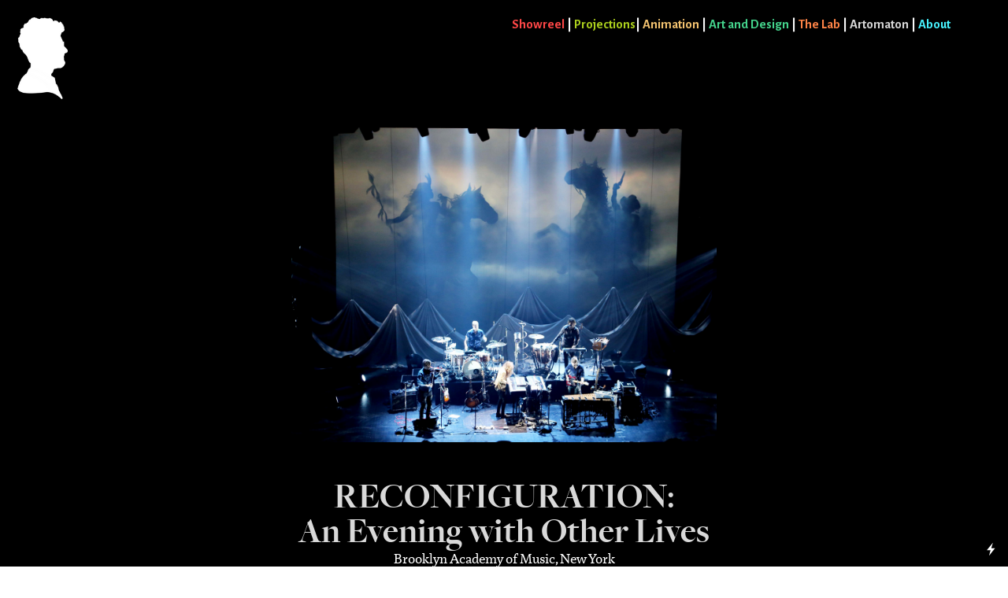

--- FILE ---
content_type: text/html; charset=UTF-8
request_url: https://gabrielaronson.com/Other-Lives-Reconfiguration
body_size: 35492
content:
<!DOCTYPE html>
<!-- 

        Running on cargo.site

-->
<html lang="en" data-predefined-style="true" data-css-presets="true" data-css-preset data-typography-preset>
	<head>
<script>
				var __cargo_context__ = 'live';
				var __cargo_js_ver__ = 'c=2806793921';
				var __cargo_maint__ = false;
				
				
			</script>
					<meta http-equiv="X-UA-Compatible" content="IE=edge,chrome=1">
		<meta http-equiv="Content-Type" content="text/html; charset=utf-8">
		<meta name="viewport" content="initial-scale=1.0, maximum-scale=1.0, user-scalable=no">
		
			<meta name="robots" content="index,follow">
		<title>Other Lives: Reconfiguration — Gabriel Aronson</title>
		<meta name="description" content="RECONFIGURATION: An Evening with Other Lives Brooklyn Academy of Music, New York Animator Exciting big moments in this animation heavy concert,...">
				<meta name="twitter:card" content="summary_large_image">
		<meta name="twitter:title" content="Other Lives: Reconfiguration — Gabriel Aronson">
		<meta name="twitter:description" content="RECONFIGURATION: An Evening with Other Lives Brooklyn Academy of Music, New York Animator Exciting big moments in this animation heavy concert,...">
		<meta name="twitter:image" content="https://freight.cargo.site/w/1200/i/42a3ec54ef1347743549d16dbc48600b9dbc7d6d5c7852ea22eafa14a625c04e/other-lives-planets-1-edit-2048x1345.jpg">
		<meta property="og:locale" content="en_US">
		<meta property="og:title" content="Other Lives: Reconfiguration — Gabriel Aronson">
		<meta property="og:description" content="RECONFIGURATION: An Evening with Other Lives Brooklyn Academy of Music, New York Animator Exciting big moments in this animation heavy concert,...">
		<meta property="og:url" content="https://gabrielaronson.com/Other-Lives-Reconfiguration">
		<meta property="og:image" content="https://freight.cargo.site/w/1200/i/42a3ec54ef1347743549d16dbc48600b9dbc7d6d5c7852ea22eafa14a625c04e/other-lives-planets-1-edit-2048x1345.jpg">
		<meta property="og:type" content="website">

		<link rel="preconnect" href="https://static.cargo.site" crossorigin>
		<link rel="preconnect" href="https://freight.cargo.site" crossorigin>

		<link rel="preconnect" href="https://fonts.gstatic.com" crossorigin>
				<link rel="preconnect" href="https://type.cargo.site" crossorigin>

		<!--<link rel="preload" href="https://static.cargo.site/assets/social/IconFont-Regular-0.9.3.woff2" as="font" type="font/woff" crossorigin>-->

		

		<link href="https://freight.cargo.site/t/original/i/3725daa4cdce5e89f2f3a8b6b1d2ae6d0ee836b3603e32bef21e4ef4e14459e4/Gabe-Profile.ico" rel="shortcut icon">
		<link href="https://gabrielaronson.com/rss" rel="alternate" type="application/rss+xml" title="Gabriel Aronson feed">

		<link href="//fonts.googleapis.com/css?family=Alegreya Sans:400,400italic,700,700italic&c=2806793921&" id="" rel="stylesheet" type="text/css" />
<link href="https://gabrielaronson.com/stylesheet?c=2806793921&1649273748" id="member_stylesheet" rel="stylesheet" type="text/css" />
<style id="">@font-face{font-family:Icons;src:url(https://static.cargo.site/assets/social/IconFont-Regular-0.9.3.woff2);unicode-range:U+E000-E15C,U+F0000,U+FE0E}@font-face{font-family:Icons;src:url(https://static.cargo.site/assets/social/IconFont-Regular-0.9.3.woff2);font-weight:240;unicode-range:U+E000-E15C,U+F0000,U+FE0E}@font-face{font-family:Icons;src:url(https://static.cargo.site/assets/social/IconFont-Regular-0.9.3.woff2);unicode-range:U+E000-E15C,U+F0000,U+FE0E;font-weight:400}@font-face{font-family:Icons;src:url(https://static.cargo.site/assets/social/IconFont-Regular-0.9.3.woff2);unicode-range:U+E000-E15C,U+F0000,U+FE0E;font-weight:600}@font-face{font-family:Icons;src:url(https://static.cargo.site/assets/social/IconFont-Regular-0.9.3.woff2);unicode-range:U+E000-E15C,U+F0000,U+FE0E;font-weight:800}@font-face{font-family:Icons;src:url(https://static.cargo.site/assets/social/IconFont-Regular-0.9.3.woff2);unicode-range:U+E000-E15C,U+F0000,U+FE0E;font-style:italic}@font-face{font-family:Icons;src:url(https://static.cargo.site/assets/social/IconFont-Regular-0.9.3.woff2);unicode-range:U+E000-E15C,U+F0000,U+FE0E;font-weight:200;font-style:italic}@font-face{font-family:Icons;src:url(https://static.cargo.site/assets/social/IconFont-Regular-0.9.3.woff2);unicode-range:U+E000-E15C,U+F0000,U+FE0E;font-weight:400;font-style:italic}@font-face{font-family:Icons;src:url(https://static.cargo.site/assets/social/IconFont-Regular-0.9.3.woff2);unicode-range:U+E000-E15C,U+F0000,U+FE0E;font-weight:600;font-style:italic}@font-face{font-family:Icons;src:url(https://static.cargo.site/assets/social/IconFont-Regular-0.9.3.woff2);unicode-range:U+E000-E15C,U+F0000,U+FE0E;font-weight:800;font-style:italic}body.iconfont-loading,body.iconfont-loading *{color:transparent!important}body{-moz-osx-font-smoothing:grayscale;-webkit-font-smoothing:antialiased;-webkit-text-size-adjust:none}body.no-scroll{overflow:hidden}/*!
 * Content
 */.page{word-wrap:break-word}:focus{outline:0}.pointer-events-none{pointer-events:none}.pointer-events-auto{pointer-events:auto}.pointer-events-none .page_content .audio-player,.pointer-events-none .page_content .shop_product,.pointer-events-none .page_content a,.pointer-events-none .page_content audio,.pointer-events-none .page_content button,.pointer-events-none .page_content details,.pointer-events-none .page_content iframe,.pointer-events-none .page_content img,.pointer-events-none .page_content input,.pointer-events-none .page_content video{pointer-events:auto}.pointer-events-none .page_content *>a,.pointer-events-none .page_content>a{position:relative}s *{text-transform:inherit}#toolset{position:fixed;bottom:10px;right:10px;z-index:8}.mobile #toolset,.template_site_inframe #toolset{display:none}#toolset a{display:block;height:24px;width:24px;margin:0;padding:0;text-decoration:none;background:rgba(0,0,0,.2)}#toolset a:hover{background:rgba(0,0,0,.8)}[data-adminview] #toolset a,[data-adminview] #toolset_admin a{background:rgba(0,0,0,.04);pointer-events:none;cursor:default}#toolset_admin a:active{background:rgba(0,0,0,.7)}#toolset_admin a svg>*{transform:scale(1.1) translate(0,-.5px);transform-origin:50% 50%}#toolset_admin a svg{pointer-events:none;width:100%!important;height:auto!important}#following-container{overflow:auto;-webkit-overflow-scrolling:touch}#following-container iframe{height:100%;width:100%;position:absolute;top:0;left:0;right:0;bottom:0}:root{--following-width:-400px;--following-animation-duration:450ms}@keyframes following-open{0%{transform:translateX(0)}100%{transform:translateX(var(--following-width))}}@keyframes following-open-inverse{0%{transform:translateX(0)}100%{transform:translateX(calc(-1 * var(--following-width)))}}@keyframes following-close{0%{transform:translateX(var(--following-width))}100%{transform:translateX(0)}}@keyframes following-close-inverse{0%{transform:translateX(calc(-1 * var(--following-width)))}100%{transform:translateX(0)}}body.animate-left{animation:following-open var(--following-animation-duration);animation-fill-mode:both;animation-timing-function:cubic-bezier(.24,1,.29,1)}#following-container.animate-left{animation:following-close-inverse var(--following-animation-duration);animation-fill-mode:both;animation-timing-function:cubic-bezier(.24,1,.29,1)}#following-container.animate-left #following-frame{animation:following-close var(--following-animation-duration);animation-fill-mode:both;animation-timing-function:cubic-bezier(.24,1,.29,1)}body.animate-right{animation:following-close var(--following-animation-duration);animation-fill-mode:both;animation-timing-function:cubic-bezier(.24,1,.29,1)}#following-container.animate-right{animation:following-open-inverse var(--following-animation-duration);animation-fill-mode:both;animation-timing-function:cubic-bezier(.24,1,.29,1)}#following-container.animate-right #following-frame{animation:following-open var(--following-animation-duration);animation-fill-mode:both;animation-timing-function:cubic-bezier(.24,1,.29,1)}.slick-slider{position:relative;display:block;-moz-box-sizing:border-box;box-sizing:border-box;-webkit-user-select:none;-moz-user-select:none;-ms-user-select:none;user-select:none;-webkit-touch-callout:none;-khtml-user-select:none;-ms-touch-action:pan-y;touch-action:pan-y;-webkit-tap-highlight-color:transparent}.slick-list{position:relative;display:block;overflow:hidden;margin:0;padding:0}.slick-list:focus{outline:0}.slick-list.dragging{cursor:pointer;cursor:hand}.slick-slider .slick-list,.slick-slider .slick-track{transform:translate3d(0,0,0);will-change:transform}.slick-track{position:relative;top:0;left:0;display:block}.slick-track:after,.slick-track:before{display:table;content:'';width:1px;height:1px;margin-top:-1px;margin-left:-1px}.slick-track:after{clear:both}.slick-loading .slick-track{visibility:hidden}.slick-slide{display:none;float:left;height:100%;min-height:1px}[dir=rtl] .slick-slide{float:right}.content .slick-slide img{display:inline-block}.content .slick-slide img:not(.image-zoom){cursor:pointer}.content .scrub .slick-list,.content .scrub .slick-slide img:not(.image-zoom){cursor:ew-resize}body.slideshow-scrub-dragging *{cursor:ew-resize!important}.content .slick-slide img:not([src]),.content .slick-slide img[src='']{width:100%;height:auto}.slick-slide.slick-loading img{display:none}.slick-slide.dragging img{pointer-events:none}.slick-initialized .slick-slide{display:block}.slick-loading .slick-slide{visibility:hidden}.slick-vertical .slick-slide{display:block;height:auto;border:1px solid transparent}.slick-arrow.slick-hidden{display:none}.slick-arrow{position:absolute;z-index:9;width:0;top:0;height:100%;cursor:pointer;will-change:opacity;-webkit-transition:opacity 333ms cubic-bezier(.4,0,.22,1);transition:opacity 333ms cubic-bezier(.4,0,.22,1)}.slick-arrow.hidden{opacity:0}.slick-arrow svg{position:absolute;width:36px;height:36px;top:0;left:0;right:0;bottom:0;margin:auto;transform:translate(.25px,.25px)}.slick-arrow svg.right-arrow{transform:translate(.25px,.25px) scaleX(-1)}.slick-arrow svg:active{opacity:.75}.slick-arrow svg .arrow-shape{fill:none!important;stroke:#fff;stroke-linecap:square}.slick-arrow svg .arrow-outline{fill:none!important;stroke-width:2.5px;stroke:rgba(0,0,0,.6);stroke-linecap:square}.slick-arrow.slick-next{right:0;text-align:right}.slick-next svg,.wallpaper-navigation .slick-next svg{margin-right:10px}.mobile .slick-next svg{margin-right:10px}.slick-arrow.slick-prev{text-align:left}.slick-prev svg,.wallpaper-navigation .slick-prev svg{margin-left:10px}.mobile .slick-prev svg{margin-left:10px}.loading_animation{display:none;vertical-align:middle;z-index:15;line-height:0;pointer-events:none;border-radius:100%}.loading_animation.hidden{display:none}.loading_animation.pulsing{opacity:0;display:inline-block;animation-delay:.1s;-webkit-animation-delay:.1s;-moz-animation-delay:.1s;animation-duration:12s;animation-iteration-count:infinite;animation:fade-pulse-in .5s ease-in-out;-moz-animation:fade-pulse-in .5s ease-in-out;-webkit-animation:fade-pulse-in .5s ease-in-out;-webkit-animation-fill-mode:forwards;-moz-animation-fill-mode:forwards;animation-fill-mode:forwards}.loading_animation.pulsing.no-delay{animation-delay:0s;-webkit-animation-delay:0s;-moz-animation-delay:0s}.loading_animation div{border-radius:100%}.loading_animation div svg{max-width:100%;height:auto}.loading_animation div,.loading_animation div svg{width:20px;height:20px}.loading_animation.full-width svg{width:100%;height:auto}.loading_animation.full-width.big svg{width:100px;height:100px}.loading_animation div svg>*{fill:#ccc}.loading_animation div{-webkit-animation:spin-loading 12s ease-out;-webkit-animation-iteration-count:infinite;-moz-animation:spin-loading 12s ease-out;-moz-animation-iteration-count:infinite;animation:spin-loading 12s ease-out;animation-iteration-count:infinite}.loading_animation.hidden{display:none}[data-backdrop] .loading_animation{position:absolute;top:15px;left:15px;z-index:99}.loading_animation.position-absolute.middle{top:calc(50% - 10px);left:calc(50% - 10px)}.loading_animation.position-absolute.topleft{top:0;left:0}.loading_animation.position-absolute.middleright{top:calc(50% - 10px);right:1rem}.loading_animation.position-absolute.middleleft{top:calc(50% - 10px);left:1rem}.loading_animation.gray div svg>*{fill:#999}.loading_animation.gray-dark div svg>*{fill:#666}.loading_animation.gray-darker div svg>*{fill:#555}.loading_animation.gray-light div svg>*{fill:#ccc}.loading_animation.white div svg>*{fill:rgba(255,255,255,.85)}.loading_animation.blue div svg>*{fill:#698fff}.loading_animation.inline{display:inline-block;margin-bottom:.5ex}.loading_animation.inline.left{margin-right:.5ex}@-webkit-keyframes fade-pulse-in{0%{opacity:0}50%{opacity:.5}100%{opacity:1}}@-moz-keyframes fade-pulse-in{0%{opacity:0}50%{opacity:.5}100%{opacity:1}}@keyframes fade-pulse-in{0%{opacity:0}50%{opacity:.5}100%{opacity:1}}@-webkit-keyframes pulsate{0%{opacity:1}50%{opacity:0}100%{opacity:1}}@-moz-keyframes pulsate{0%{opacity:1}50%{opacity:0}100%{opacity:1}}@keyframes pulsate{0%{opacity:1}50%{opacity:0}100%{opacity:1}}@-webkit-keyframes spin-loading{0%{transform:rotate(0)}9%{transform:rotate(1050deg)}18%{transform:rotate(-1090deg)}20%{transform:rotate(-1080deg)}23%{transform:rotate(-1080deg)}28%{transform:rotate(-1095deg)}29%{transform:rotate(-1065deg)}34%{transform:rotate(-1080deg)}35%{transform:rotate(-1050deg)}40%{transform:rotate(-1065deg)}41%{transform:rotate(-1035deg)}44%{transform:rotate(-1035deg)}47%{transform:rotate(-2160deg)}50%{transform:rotate(-2160deg)}56%{transform:rotate(45deg)}60%{transform:rotate(45deg)}80%{transform:rotate(6120deg)}100%{transform:rotate(0)}}@keyframes spin-loading{0%{transform:rotate(0)}9%{transform:rotate(1050deg)}18%{transform:rotate(-1090deg)}20%{transform:rotate(-1080deg)}23%{transform:rotate(-1080deg)}28%{transform:rotate(-1095deg)}29%{transform:rotate(-1065deg)}34%{transform:rotate(-1080deg)}35%{transform:rotate(-1050deg)}40%{transform:rotate(-1065deg)}41%{transform:rotate(-1035deg)}44%{transform:rotate(-1035deg)}47%{transform:rotate(-2160deg)}50%{transform:rotate(-2160deg)}56%{transform:rotate(45deg)}60%{transform:rotate(45deg)}80%{transform:rotate(6120deg)}100%{transform:rotate(0)}}[grid-row]{align-items:flex-start;box-sizing:border-box;display:-webkit-box;display:-webkit-flex;display:-ms-flexbox;display:flex;-webkit-flex-wrap:wrap;-ms-flex-wrap:wrap;flex-wrap:wrap}[grid-col]{box-sizing:border-box}[grid-row] [grid-col].empty:after{content:"\0000A0";cursor:text}body.mobile[data-adminview=content-editproject] [grid-row] [grid-col].empty:after{display:none}[grid-col=auto]{-webkit-box-flex:1;-webkit-flex:1;-ms-flex:1;flex:1}[grid-col=x12]{width:100%}[grid-col=x11]{width:50%}[grid-col=x10]{width:33.33%}[grid-col=x9]{width:25%}[grid-col=x8]{width:20%}[grid-col=x7]{width:16.666666667%}[grid-col=x6]{width:14.285714286%}[grid-col=x5]{width:12.5%}[grid-col=x4]{width:11.111111111%}[grid-col=x3]{width:10%}[grid-col=x2]{width:9.090909091%}[grid-col=x1]{width:8.333333333%}[grid-col="1"]{width:8.33333%}[grid-col="2"]{width:16.66667%}[grid-col="3"]{width:25%}[grid-col="4"]{width:33.33333%}[grid-col="5"]{width:41.66667%}[grid-col="6"]{width:50%}[grid-col="7"]{width:58.33333%}[grid-col="8"]{width:66.66667%}[grid-col="9"]{width:75%}[grid-col="10"]{width:83.33333%}[grid-col="11"]{width:91.66667%}[grid-col="12"]{width:100%}body.mobile [grid-responsive] [grid-col]{width:100%;-webkit-box-flex:none;-webkit-flex:none;-ms-flex:none;flex:none}[data-ce-host=true][contenteditable=true] [grid-pad]{pointer-events:none}[data-ce-host=true][contenteditable=true] [grid-pad]>*{pointer-events:auto}[grid-pad="0"]{padding:0}[grid-pad="0.25"]{padding:.125rem}[grid-pad="0.5"]{padding:.25rem}[grid-pad="0.75"]{padding:.375rem}[grid-pad="1"]{padding:.5rem}[grid-pad="1.25"]{padding:.625rem}[grid-pad="1.5"]{padding:.75rem}[grid-pad="1.75"]{padding:.875rem}[grid-pad="2"]{padding:1rem}[grid-pad="2.5"]{padding:1.25rem}[grid-pad="3"]{padding:1.5rem}[grid-pad="3.5"]{padding:1.75rem}[grid-pad="4"]{padding:2rem}[grid-pad="5"]{padding:2.5rem}[grid-pad="6"]{padding:3rem}[grid-pad="7"]{padding:3.5rem}[grid-pad="8"]{padding:4rem}[grid-pad="9"]{padding:4.5rem}[grid-pad="10"]{padding:5rem}[grid-gutter="0"]{margin:0}[grid-gutter="0.5"]{margin:-.25rem}[grid-gutter="1"]{margin:-.5rem}[grid-gutter="1.5"]{margin:-.75rem}[grid-gutter="2"]{margin:-1rem}[grid-gutter="2.5"]{margin:-1.25rem}[grid-gutter="3"]{margin:-1.5rem}[grid-gutter="3.5"]{margin:-1.75rem}[grid-gutter="4"]{margin:-2rem}[grid-gutter="5"]{margin:-2.5rem}[grid-gutter="6"]{margin:-3rem}[grid-gutter="7"]{margin:-3.5rem}[grid-gutter="8"]{margin:-4rem}[grid-gutter="10"]{margin:-5rem}[grid-gutter="12"]{margin:-6rem}[grid-gutter="14"]{margin:-7rem}[grid-gutter="16"]{margin:-8rem}[grid-gutter="18"]{margin:-9rem}[grid-gutter="20"]{margin:-10rem}small{max-width:100%;text-decoration:inherit}img:not([src]),img[src='']{outline:1px solid rgba(177,177,177,.4);outline-offset:-1px;content:url([data-uri])}img.image-zoom{cursor:-webkit-zoom-in;cursor:-moz-zoom-in;cursor:zoom-in}#imprimatur{color:#333;font-size:10px;font-family:-apple-system,BlinkMacSystemFont,"Segoe UI",Roboto,Oxygen,Ubuntu,Cantarell,"Open Sans","Helvetica Neue",sans-serif,"Sans Serif",Icons;/*!System*/position:fixed;opacity:.3;right:-28px;bottom:160px;transform:rotate(270deg);-ms-transform:rotate(270deg);-webkit-transform:rotate(270deg);z-index:8;text-transform:uppercase;color:#999;opacity:.5;padding-bottom:2px;text-decoration:none}.mobile #imprimatur{display:none}bodycopy cargo-link a{font-family:-apple-system,BlinkMacSystemFont,"Segoe UI",Roboto,Oxygen,Ubuntu,Cantarell,"Open Sans","Helvetica Neue",sans-serif,"Sans Serif",Icons;/*!System*/font-size:12px;font-style:normal;font-weight:400;transform:rotate(270deg);text-decoration:none;position:fixed!important;right:-27px;bottom:100px;text-decoration:none;letter-spacing:normal;background:0 0;border:0;border-bottom:0;outline:0}/*! PhotoSwipe Default UI CSS by Dmitry Semenov | photoswipe.com | MIT license */.pswp--has_mouse .pswp__button--arrow--left,.pswp--has_mouse .pswp__button--arrow--right,.pswp__ui{visibility:visible}.pswp--minimal--dark .pswp__top-bar,.pswp__button{background:0 0}.pswp,.pswp__bg,.pswp__container,.pswp__img--placeholder,.pswp__zoom-wrap,.quick-view-navigation{-webkit-backface-visibility:hidden}.pswp__button{cursor:pointer;opacity:1;-webkit-appearance:none;transition:opacity .2s;-webkit-box-shadow:none;box-shadow:none}.pswp__button-close>svg{top:10px;right:10px;margin-left:auto}.pswp--touch .quick-view-navigation{display:none}.pswp__ui{-webkit-font-smoothing:auto;opacity:1;z-index:1550}.quick-view-navigation{will-change:opacity;-webkit-transition:opacity 333ms cubic-bezier(.4,0,.22,1);transition:opacity 333ms cubic-bezier(.4,0,.22,1)}.quick-view-navigation .pswp__group .pswp__button{pointer-events:auto}.pswp__button>svg{position:absolute;width:36px;height:36px}.quick-view-navigation .pswp__group:active svg{opacity:.75}.pswp__button svg .shape-shape{fill:#fff}.pswp__button svg .shape-outline{fill:#000}.pswp__button-prev>svg{top:0;bottom:0;left:10px;margin:auto}.pswp__button-next>svg{top:0;bottom:0;right:10px;margin:auto}.quick-view-navigation .pswp__group .pswp__button-prev{position:absolute;left:0;top:0;width:0;height:100%}.quick-view-navigation .pswp__group .pswp__button-next{position:absolute;right:0;top:0;width:0;height:100%}.quick-view-navigation .close-button,.quick-view-navigation .left-arrow,.quick-view-navigation .right-arrow{transform:translate(.25px,.25px)}.quick-view-navigation .right-arrow{transform:translate(.25px,.25px) scaleX(-1)}.pswp__button svg .shape-outline{fill:transparent!important;stroke:#000;stroke-width:2.5px;stroke-linecap:square}.pswp__button svg .shape-shape{fill:transparent!important;stroke:#fff;stroke-width:1.5px;stroke-linecap:square}.pswp__bg,.pswp__scroll-wrap,.pswp__zoom-wrap{width:100%;position:absolute}.quick-view-navigation .pswp__group .pswp__button-close{margin:0}.pswp__container,.pswp__item,.pswp__zoom-wrap{right:0;bottom:0;top:0;position:absolute;left:0}.pswp__ui--hidden .pswp__button{opacity:.001}.pswp__ui--hidden .pswp__button,.pswp__ui--hidden .pswp__button *{pointer-events:none}.pswp .pswp__ui.pswp__ui--displaynone{display:none}.pswp__element--disabled{display:none!important}/*! PhotoSwipe main CSS by Dmitry Semenov | photoswipe.com | MIT license */.pswp{position:fixed;display:none;height:100%;width:100%;top:0;left:0;right:0;bottom:0;margin:auto;-ms-touch-action:none;touch-action:none;z-index:9999999;-webkit-text-size-adjust:100%;line-height:initial;letter-spacing:initial;outline:0}.pswp img{max-width:none}.pswp--zoom-disabled .pswp__img{cursor:default!important}.pswp--animate_opacity{opacity:.001;will-change:opacity;-webkit-transition:opacity 333ms cubic-bezier(.4,0,.22,1);transition:opacity 333ms cubic-bezier(.4,0,.22,1)}.pswp--open{display:block}.pswp--zoom-allowed .pswp__img{cursor:-webkit-zoom-in;cursor:-moz-zoom-in;cursor:zoom-in}.pswp--zoomed-in .pswp__img{cursor:-webkit-grab;cursor:-moz-grab;cursor:grab}.pswp--dragging .pswp__img{cursor:-webkit-grabbing;cursor:-moz-grabbing;cursor:grabbing}.pswp__bg{left:0;top:0;height:100%;opacity:0;transform:translateZ(0);will-change:opacity}.pswp__scroll-wrap{left:0;top:0;height:100%}.pswp__container,.pswp__zoom-wrap{-ms-touch-action:none;touch-action:none}.pswp__container,.pswp__img{-webkit-user-select:none;-moz-user-select:none;-ms-user-select:none;user-select:none;-webkit-tap-highlight-color:transparent;-webkit-touch-callout:none}.pswp__zoom-wrap{-webkit-transform-origin:left top;-ms-transform-origin:left top;transform-origin:left top;-webkit-transition:-webkit-transform 222ms cubic-bezier(.4,0,.22,1);transition:transform 222ms cubic-bezier(.4,0,.22,1)}.pswp__bg{-webkit-transition:opacity 222ms cubic-bezier(.4,0,.22,1);transition:opacity 222ms cubic-bezier(.4,0,.22,1)}.pswp--animated-in .pswp__bg,.pswp--animated-in .pswp__zoom-wrap{-webkit-transition:none;transition:none}.pswp--hide-overflow .pswp__scroll-wrap,.pswp--hide-overflow.pswp{overflow:hidden}.pswp__img{position:absolute;width:auto;height:auto;top:0;left:0}.pswp__img--placeholder--blank{background:#222}.pswp--ie .pswp__img{width:100%!important;height:auto!important;left:0;top:0}.pswp__ui--idle{opacity:0}.pswp__error-msg{position:absolute;left:0;top:50%;width:100%;text-align:center;font-size:14px;line-height:16px;margin-top:-8px;color:#ccc}.pswp__error-msg a{color:#ccc;text-decoration:underline}.pswp__error-msg{font-family:-apple-system,BlinkMacSystemFont,"Segoe UI",Roboto,Oxygen,Ubuntu,Cantarell,"Open Sans","Helvetica Neue",sans-serif}.quick-view.mouse-down .iframe-item{pointer-events:none!important}.quick-view-caption-positioner{pointer-events:none;width:100%;height:100%}.quick-view-caption-wrapper{margin:auto;position:absolute;bottom:0;left:0;right:0}.quick-view-horizontal-align-left .quick-view-caption-wrapper{margin-left:0}.quick-view-horizontal-align-right .quick-view-caption-wrapper{margin-right:0}[data-quick-view-caption]{transition:.1s opacity ease-in-out;position:absolute;bottom:0;left:0;right:0}.quick-view-horizontal-align-left [data-quick-view-caption]{text-align:left}.quick-view-horizontal-align-right [data-quick-view-caption]{text-align:right}.quick-view-caption{transition:.1s opacity ease-in-out}.quick-view-caption>*{display:inline-block}.quick-view-caption *{pointer-events:auto}.quick-view-caption.hidden{opacity:0}.shop_product .dropdown_wrapper{flex:0 0 100%;position:relative}.shop_product select{appearance:none;-moz-appearance:none;-webkit-appearance:none;outline:0;-webkit-font-smoothing:antialiased;-moz-osx-font-smoothing:grayscale;cursor:pointer;border-radius:0;white-space:nowrap;overflow:hidden!important;text-overflow:ellipsis}.shop_product select.dropdown::-ms-expand{display:none}.shop_product a{cursor:pointer;border-bottom:none;text-decoration:none}.shop_product a.out-of-stock{pointer-events:none}body.audio-player-dragging *{cursor:ew-resize!important}.audio-player{display:inline-flex;flex:1 0 calc(100% - 2px);width:calc(100% - 2px)}.audio-player .button{height:100%;flex:0 0 3.3rem;display:flex}.audio-player .separator{left:3.3rem;height:100%}.audio-player .buffer{width:0%;height:100%;transition:left .3s linear,width .3s linear}.audio-player.seeking .buffer{transition:left 0s,width 0s}.audio-player.seeking{user-select:none;-webkit-user-select:none;cursor:ew-resize}.audio-player.seeking *{user-select:none;-webkit-user-select:none;cursor:ew-resize}.audio-player .bar{overflow:hidden;display:flex;justify-content:space-between;align-content:center;flex-grow:1}.audio-player .progress{width:0%;height:100%;transition:width .3s linear}.audio-player.seeking .progress{transition:width 0s}.audio-player .pause,.audio-player .play{cursor:pointer;height:100%}.audio-player .note-icon{margin:auto 0;order:2;flex:0 1 auto}.audio-player .title{white-space:nowrap;overflow:hidden;text-overflow:ellipsis;pointer-events:none;user-select:none;padding:.5rem 0 .5rem 1rem;margin:auto auto auto 0;flex:0 3 auto;min-width:0;width:100%}.audio-player .total-time{flex:0 1 auto;margin:auto 0}.audio-player .current-time,.audio-player .play-text{flex:0 1 auto;margin:auto 0}.audio-player .stream-anim{user-select:none;margin:auto auto auto 0}.audio-player .stream-anim span{display:inline-block}.audio-player .buffer,.audio-player .current-time,.audio-player .note-svg,.audio-player .play-text,.audio-player .separator,.audio-player .total-time{user-select:none;pointer-events:none}.audio-player .buffer,.audio-player .play-text,.audio-player .progress{position:absolute}.audio-player,.audio-player .bar,.audio-player .button,.audio-player .current-time,.audio-player .note-icon,.audio-player .pause,.audio-player .play,.audio-player .total-time{position:relative}body.mobile .audio-player,body.mobile .audio-player *{-webkit-touch-callout:none}#standalone-admin-frame{border:0;width:400px;position:absolute;right:0;top:0;height:100vh;z-index:99}body[standalone-admin=true] #standalone-admin-frame{transform:translate(0,0)}body[standalone-admin=true] .main_container{width:calc(100% - 400px)}body[standalone-admin=false] #standalone-admin-frame{transform:translate(100%,0)}body[standalone-admin=false] .main_container{width:100%}.toggle_standaloneAdmin{position:fixed;top:0;right:400px;height:40px;width:40px;z-index:999;cursor:pointer;background-color:rgba(0,0,0,.4)}.toggle_standaloneAdmin:active{opacity:.7}body[standalone-admin=false] .toggle_standaloneAdmin{right:0}.toggle_standaloneAdmin *{color:#fff;fill:#fff}.toggle_standaloneAdmin svg{padding:6px;width:100%;height:100%;opacity:.85}body[standalone-admin=false] .toggle_standaloneAdmin #close,body[standalone-admin=true] .toggle_standaloneAdmin #backdropsettings{display:none}.toggle_standaloneAdmin>div{width:100%;height:100%}#admin_toggle_button{position:fixed;top:50%;transform:translate(0,-50%);right:400px;height:36px;width:12px;z-index:999;cursor:pointer;background-color:rgba(0,0,0,.09);padding-left:2px;margin-right:5px}#admin_toggle_button .bar{content:'';background:rgba(0,0,0,.09);position:fixed;width:5px;bottom:0;top:0;z-index:10}#admin_toggle_button:active{background:rgba(0,0,0,.065)}#admin_toggle_button *{color:#fff;fill:#fff}#admin_toggle_button svg{padding:0;width:16px;height:36px;margin-left:1px;opacity:1}#admin_toggle_button svg *{fill:#fff;opacity:1}#admin_toggle_button[data-state=closed] .toggle_admin_close{display:none}#admin_toggle_button[data-state=closed],#admin_toggle_button[data-state=closed] .toggle_admin_open{width:20px;cursor:pointer;margin:0}#admin_toggle_button[data-state=closed] svg{margin-left:2px}#admin_toggle_button[data-state=open] .toggle_admin_open{display:none}select,select *{text-rendering:auto!important}b b{font-weight:inherit}*{-webkit-box-sizing:border-box;-moz-box-sizing:border-box;box-sizing:border-box}customhtml>*{position:relative;z-index:10}body,html{min-height:100vh;margin:0;padding:0}html{touch-action:manipulation;position:relative;background-color:#fff}.main_container{min-height:100vh;width:100%;overflow:hidden}.container{display:-webkit-box;display:-webkit-flex;display:-moz-box;display:-ms-flexbox;display:flex;-webkit-flex-wrap:wrap;-moz-flex-wrap:wrap;-ms-flex-wrap:wrap;flex-wrap:wrap;max-width:100%;width:100%;overflow:visible}.container{align-items:flex-start;-webkit-align-items:flex-start}.page{z-index:2}.page ul li>text-limit{display:block}.content,.content_container,.pinned{-webkit-flex:1 0 auto;-moz-flex:1 0 auto;-ms-flex:1 0 auto;flex:1 0 auto;max-width:100%}.content_container{width:100%}.content_container.full_height{min-height:100vh}.page_background{position:absolute;top:0;left:0;width:100%;height:100%}.page_container{position:relative;overflow:visible;width:100%}.backdrop{position:absolute;top:0;z-index:1;width:100%;height:100%;max-height:100vh}.backdrop>div{position:absolute;top:0;left:0;width:100%;height:100%;-webkit-backface-visibility:hidden;backface-visibility:hidden;transform:translate3d(0,0,0);contain:strict}[data-backdrop].backdrop>div[data-overflowing]{max-height:100vh;position:absolute;top:0;left:0}body.mobile [split-responsive]{display:flex;flex-direction:column}body.mobile [split-responsive] .container{width:100%;order:2}body.mobile [split-responsive] .backdrop{position:relative;height:50vh;width:100%;order:1}body.mobile [split-responsive] [data-auxiliary].backdrop{position:absolute;height:50vh;width:100%;order:1}.page{position:relative;z-index:2}img[data-align=left]{float:left}img[data-align=right]{float:right}[data-rotation]{transform-origin:center center}.content .page_content:not([contenteditable=true]) [data-draggable]{pointer-events:auto!important;backface-visibility:hidden}.preserve-3d{-moz-transform-style:preserve-3d;transform-style:preserve-3d}.content .page_content:not([contenteditable=true]) [data-draggable] iframe{pointer-events:none!important}.dragging-active iframe{pointer-events:none!important}.content .page_content:not([contenteditable=true]) [data-draggable]:active{opacity:1}.content .scroll-transition-fade{transition:transform 1s ease-in-out,opacity .8s ease-in-out}.content .scroll-transition-fade.below-viewport{opacity:0;transform:translateY(40px)}.mobile.full_width .page_container:not([split-layout]) .container_width{width:100%}[data-view=pinned_bottom] .bottom_pin_invisibility{visibility:hidden}.pinned{position:relative;width:100%}.pinned .page_container.accommodate:not(.fixed):not(.overlay){z-index:2}.pinned .page_container.overlay{position:absolute;z-index:4}.pinned .page_container.overlay.fixed{position:fixed}.pinned .page_container.overlay.fixed .page{max-height:100vh;-webkit-overflow-scrolling:touch}.pinned .page_container.overlay.fixed .page.allow-scroll{overflow-y:auto;overflow-x:hidden}.pinned .page_container.overlay.fixed .page.allow-scroll{align-items:flex-start;-webkit-align-items:flex-start}.pinned .page_container .page.allow-scroll::-webkit-scrollbar{width:0;background:0 0;display:none}.pinned.pinned_top .page_container.overlay{left:0;top:0}.pinned.pinned_bottom .page_container.overlay{left:0;bottom:0}div[data-container=set]:empty{margin-top:1px}.thumbnails{position:relative;z-index:1}[thumbnails=grid]{align-items:baseline}[thumbnails=justify] .thumbnail{box-sizing:content-box}[thumbnails][data-padding-zero] .thumbnail{margin-bottom:-1px}[thumbnails=montessori] .thumbnail{pointer-events:auto;position:absolute}[thumbnails] .thumbnail>a{display:block;text-decoration:none}[thumbnails=montessori]{height:0}[thumbnails][data-resizing],[thumbnails][data-resizing] *{cursor:nwse-resize}[thumbnails] .thumbnail .resize-handle{cursor:nwse-resize;width:26px;height:26px;padding:5px;position:absolute;opacity:.75;right:-1px;bottom:-1px;z-index:100}[thumbnails][data-resizing] .resize-handle{display:none}[thumbnails] .thumbnail .resize-handle svg{position:absolute;top:0;left:0}[thumbnails] .thumbnail .resize-handle:hover{opacity:1}[data-can-move].thumbnail .resize-handle svg .resize_path_outline{fill:#fff}[data-can-move].thumbnail .resize-handle svg .resize_path{fill:#000}[thumbnails=montessori] .thumbnail_sizer{height:0;width:100%;position:relative;padding-bottom:100%;pointer-events:none}[thumbnails] .thumbnail img{display:block;min-height:3px;margin-bottom:0}[thumbnails] .thumbnail img:not([src]),img[src=""]{margin:0!important;width:100%;min-height:3px;height:100%!important;position:absolute}[aspect-ratio="1x1"].thumb_image{height:0;padding-bottom:100%;overflow:hidden}[aspect-ratio="4x3"].thumb_image{height:0;padding-bottom:75%;overflow:hidden}[aspect-ratio="16x9"].thumb_image{height:0;padding-bottom:56.25%;overflow:hidden}[thumbnails] .thumb_image{width:100%;position:relative}[thumbnails][thumbnail-vertical-align=top]{align-items:flex-start}[thumbnails][thumbnail-vertical-align=middle]{align-items:center}[thumbnails][thumbnail-vertical-align=bottom]{align-items:baseline}[thumbnails][thumbnail-horizontal-align=left]{justify-content:flex-start}[thumbnails][thumbnail-horizontal-align=middle]{justify-content:center}[thumbnails][thumbnail-horizontal-align=right]{justify-content:flex-end}.thumb_image.default_image>svg{position:absolute;top:0;left:0;bottom:0;right:0;width:100%;height:100%}.thumb_image.default_image{outline:1px solid #ccc;outline-offset:-1px;position:relative}.mobile.full_width [data-view=Thumbnail] .thumbnails_width{width:100%}.content [data-draggable] a:active,.content [data-draggable] img:active{opacity:initial}.content .draggable-dragging{opacity:initial}[data-draggable].draggable_visible{visibility:visible}[data-draggable].draggable_hidden{visibility:hidden}.gallery_card [data-draggable],.marquee [data-draggable]{visibility:inherit}[data-draggable]{visibility:visible;background-color:rgba(0,0,0,.003)}#site_menu_panel_container .image-gallery:not(.initialized){height:0;padding-bottom:100%;min-height:initial}.image-gallery:not(.initialized){min-height:100vh;visibility:hidden;width:100%}.image-gallery .gallery_card img{display:block;width:100%;height:auto}.image-gallery .gallery_card{transform-origin:center}.image-gallery .gallery_card.dragging{opacity:.1;transform:initial!important}.image-gallery:not([image-gallery=slideshow]) .gallery_card iframe:only-child,.image-gallery:not([image-gallery=slideshow]) .gallery_card video:only-child{width:100%;height:100%;top:0;left:0;position:absolute}.image-gallery[image-gallery=slideshow] .gallery_card video[muted][autoplay]:not([controls]),.image-gallery[image-gallery=slideshow] .gallery_card video[muted][data-autoplay]:not([controls]){pointer-events:none}.image-gallery [image-gallery-pad="0"] video:only-child{object-fit:cover;height:calc(100% + 1px)}div.image-gallery>a,div.image-gallery>iframe,div.image-gallery>img,div.image-gallery>video{display:none}[image-gallery-row]{align-items:flex-start;box-sizing:border-box;display:-webkit-box;display:-webkit-flex;display:-ms-flexbox;display:flex;-webkit-flex-wrap:wrap;-ms-flex-wrap:wrap;flex-wrap:wrap}.image-gallery .gallery_card_image{width:100%;position:relative}[data-predefined-style=true] .image-gallery a.gallery_card{display:block;border:none}[image-gallery-col]{box-sizing:border-box}[image-gallery-col=x12]{width:100%}[image-gallery-col=x11]{width:50%}[image-gallery-col=x10]{width:33.33%}[image-gallery-col=x9]{width:25%}[image-gallery-col=x8]{width:20%}[image-gallery-col=x7]{width:16.666666667%}[image-gallery-col=x6]{width:14.285714286%}[image-gallery-col=x5]{width:12.5%}[image-gallery-col=x4]{width:11.111111111%}[image-gallery-col=x3]{width:10%}[image-gallery-col=x2]{width:9.090909091%}[image-gallery-col=x1]{width:8.333333333%}.content .page_content [image-gallery-pad].image-gallery{pointer-events:none}.content .page_content [image-gallery-pad].image-gallery .gallery_card_image>*,.content .page_content [image-gallery-pad].image-gallery .gallery_image_caption{pointer-events:auto}.content .page_content [image-gallery-pad="0"]{padding:0}.content .page_content [image-gallery-pad="0.25"]{padding:.125rem}.content .page_content [image-gallery-pad="0.5"]{padding:.25rem}.content .page_content [image-gallery-pad="0.75"]{padding:.375rem}.content .page_content [image-gallery-pad="1"]{padding:.5rem}.content .page_content [image-gallery-pad="1.25"]{padding:.625rem}.content .page_content [image-gallery-pad="1.5"]{padding:.75rem}.content .page_content [image-gallery-pad="1.75"]{padding:.875rem}.content .page_content [image-gallery-pad="2"]{padding:1rem}.content .page_content [image-gallery-pad="2.5"]{padding:1.25rem}.content .page_content [image-gallery-pad="3"]{padding:1.5rem}.content .page_content [image-gallery-pad="3.5"]{padding:1.75rem}.content .page_content [image-gallery-pad="4"]{padding:2rem}.content .page_content [image-gallery-pad="5"]{padding:2.5rem}.content .page_content [image-gallery-pad="6"]{padding:3rem}.content .page_content [image-gallery-pad="7"]{padding:3.5rem}.content .page_content [image-gallery-pad="8"]{padding:4rem}.content .page_content [image-gallery-pad="9"]{padding:4.5rem}.content .page_content [image-gallery-pad="10"]{padding:5rem}.content .page_content [image-gallery-gutter="0"]{margin:0}.content .page_content [image-gallery-gutter="0.5"]{margin:-.25rem}.content .page_content [image-gallery-gutter="1"]{margin:-.5rem}.content .page_content [image-gallery-gutter="1.5"]{margin:-.75rem}.content .page_content [image-gallery-gutter="2"]{margin:-1rem}.content .page_content [image-gallery-gutter="2.5"]{margin:-1.25rem}.content .page_content [image-gallery-gutter="3"]{margin:-1.5rem}.content .page_content [image-gallery-gutter="3.5"]{margin:-1.75rem}.content .page_content [image-gallery-gutter="4"]{margin:-2rem}.content .page_content [image-gallery-gutter="5"]{margin:-2.5rem}.content .page_content [image-gallery-gutter="6"]{margin:-3rem}.content .page_content [image-gallery-gutter="7"]{margin:-3.5rem}.content .page_content [image-gallery-gutter="8"]{margin:-4rem}.content .page_content [image-gallery-gutter="10"]{margin:-5rem}.content .page_content [image-gallery-gutter="12"]{margin:-6rem}.content .page_content [image-gallery-gutter="14"]{margin:-7rem}.content .page_content [image-gallery-gutter="16"]{margin:-8rem}.content .page_content [image-gallery-gutter="18"]{margin:-9rem}.content .page_content [image-gallery-gutter="20"]{margin:-10rem}[image-gallery=slideshow]:not(.initialized)>*{min-height:1px;opacity:0;min-width:100%}[image-gallery=slideshow][data-constrained-by=height] [image-gallery-vertical-align].slick-track{align-items:flex-start}[image-gallery=slideshow] img.image-zoom:active{opacity:initial}[image-gallery=slideshow].slick-initialized .gallery_card{pointer-events:none}[image-gallery=slideshow].slick-initialized .gallery_card.slick-current{pointer-events:auto}[image-gallery=slideshow] .gallery_card:not(.has_caption){line-height:0}.content .page_content [image-gallery=slideshow].image-gallery>*{pointer-events:auto}.content [image-gallery=slideshow].image-gallery.slick-initialized .gallery_card{overflow:hidden;margin:0;display:flex;flex-flow:row wrap;flex-shrink:0}.content [image-gallery=slideshow].image-gallery.slick-initialized .gallery_card.slick-current{overflow:visible}[image-gallery=slideshow] .gallery_image_caption{opacity:1;transition:opacity .3s;-webkit-transition:opacity .3s;width:100%;margin-left:auto;margin-right:auto;clear:both}[image-gallery-horizontal-align=left] .gallery_image_caption{text-align:left}[image-gallery-horizontal-align=middle] .gallery_image_caption{text-align:center}[image-gallery-horizontal-align=right] .gallery_image_caption{text-align:right}[image-gallery=slideshow][data-slideshow-in-transition] .gallery_image_caption{opacity:0;transition:opacity .3s;-webkit-transition:opacity .3s}[image-gallery=slideshow] .gallery_card_image{width:initial;margin:0;display:inline-block}[image-gallery=slideshow] .gallery_card img{margin:0;display:block}[image-gallery=slideshow][data-exploded]{align-items:flex-start;box-sizing:border-box;display:-webkit-box;display:-webkit-flex;display:-ms-flexbox;display:flex;-webkit-flex-wrap:wrap;-ms-flex-wrap:wrap;flex-wrap:wrap;justify-content:flex-start;align-content:flex-start}[image-gallery=slideshow][data-exploded] .gallery_card{padding:1rem;width:16.666%}[image-gallery=slideshow][data-exploded] .gallery_card_image{height:0;display:block;width:100%}[image-gallery=grid]{align-items:baseline}[image-gallery=grid] .gallery_card.has_caption .gallery_card_image{display:block}[image-gallery=grid] [image-gallery-pad="0"].gallery_card{margin-bottom:-1px}[image-gallery=grid] .gallery_card img{margin:0}[image-gallery=columns] .gallery_card img{margin:0}[image-gallery=justify]{align-items:flex-start}[image-gallery=justify] .gallery_card img{margin:0}[image-gallery=montessori][image-gallery-row]{display:block}[image-gallery=montessori] a.gallery_card,[image-gallery=montessori] div.gallery_card{position:absolute;pointer-events:auto}[image-gallery=montessori][data-can-move] .gallery_card,[image-gallery=montessori][data-can-move] .gallery_card .gallery_card_image,[image-gallery=montessori][data-can-move] .gallery_card .gallery_card_image>*{cursor:move}[image-gallery=montessori]{position:relative;height:0}[image-gallery=freeform] .gallery_card{position:relative}[image-gallery=freeform] [image-gallery-pad="0"].gallery_card{margin-bottom:-1px}[image-gallery-vertical-align]{display:flex;flex-flow:row wrap}[image-gallery-vertical-align].slick-track{display:flex;flex-flow:row nowrap}.image-gallery .slick-list{margin-bottom:-.3px}[image-gallery-vertical-align=top]{align-content:flex-start;align-items:flex-start}[image-gallery-vertical-align=middle]{align-items:center;align-content:center}[image-gallery-vertical-align=bottom]{align-content:flex-end;align-items:flex-end}[image-gallery-horizontal-align=left]{justify-content:flex-start}[image-gallery-horizontal-align=middle]{justify-content:center}[image-gallery-horizontal-align=right]{justify-content:flex-end}.image-gallery[data-resizing],.image-gallery[data-resizing] *{cursor:nwse-resize!important}.image-gallery .gallery_card .resize-handle,.image-gallery .gallery_card .resize-handle *{cursor:nwse-resize!important}.image-gallery .gallery_card .resize-handle{width:26px;height:26px;padding:5px;position:absolute;opacity:.75;right:-1px;bottom:-1px;z-index:10}.image-gallery[data-resizing] .resize-handle{display:none}.image-gallery .gallery_card .resize-handle svg{cursor:nwse-resize!important;position:absolute;top:0;left:0}.image-gallery .gallery_card .resize-handle:hover{opacity:1}[data-can-move].gallery_card .resize-handle svg .resize_path_outline{fill:#fff}[data-can-move].gallery_card .resize-handle svg .resize_path{fill:#000}[image-gallery=montessori] .thumbnail_sizer{height:0;width:100%;position:relative;padding-bottom:100%;pointer-events:none}#site_menu_button{display:block;text-decoration:none;pointer-events:auto;z-index:9;vertical-align:top;cursor:pointer;box-sizing:content-box;font-family:Icons}#site_menu_button.custom_icon{padding:0;line-height:0}#site_menu_button.custom_icon img{width:100%;height:auto}#site_menu_wrapper.disabled #site_menu_button{display:none}#site_menu_wrapper.mobile_only #site_menu_button{display:none}body.mobile #site_menu_wrapper.mobile_only:not(.disabled) #site_menu_button:not(.active){display:block}#site_menu_panel_container[data-type=cargo_menu] #site_menu_panel{display:block;position:fixed;top:0;right:0;bottom:0;left:0;z-index:10;cursor:default}.site_menu{pointer-events:auto;position:absolute;z-index:11;top:0;bottom:0;line-height:0;max-width:400px;min-width:300px;font-size:20px;text-align:left;background:rgba(20,20,20,.95);padding:20px 30px 90px 30px;overflow-y:auto;overflow-x:hidden;display:-webkit-box;display:-webkit-flex;display:-ms-flexbox;display:flex;-webkit-box-orient:vertical;-webkit-box-direction:normal;-webkit-flex-direction:column;-ms-flex-direction:column;flex-direction:column;-webkit-box-pack:start;-webkit-justify-content:flex-start;-ms-flex-pack:start;justify-content:flex-start}body.mobile #site_menu_wrapper .site_menu{-webkit-overflow-scrolling:touch;min-width:auto;max-width:100%;width:100%;padding:20px}#site_menu_wrapper[data-sitemenu-position=bottom-left] #site_menu,#site_menu_wrapper[data-sitemenu-position=top-left] #site_menu{left:0}#site_menu_wrapper[data-sitemenu-position=bottom-right] #site_menu,#site_menu_wrapper[data-sitemenu-position=top-right] #site_menu{right:0}#site_menu_wrapper[data-type=page] .site_menu{right:0;left:0;width:100%;padding:0;margin:0;background:0 0}.site_menu_wrapper.open .site_menu{display:block}.site_menu div{display:block}.site_menu a{text-decoration:none;display:inline-block;color:rgba(255,255,255,.75);max-width:100%;overflow:hidden;white-space:nowrap;text-overflow:ellipsis;line-height:1.4}.site_menu div a.active{color:rgba(255,255,255,.4)}.site_menu div.set-link>a{font-weight:700}.site_menu div.hidden{display:none}.site_menu .close{display:block;position:absolute;top:0;right:10px;font-size:60px;line-height:50px;font-weight:200;color:rgba(255,255,255,.4);cursor:pointer;user-select:none}#site_menu_panel_container .page_container{position:relative;overflow:hidden;background:0 0;z-index:2}#site_menu_panel_container .site_menu_page_wrapper{position:fixed;top:0;left:0;overflow-y:auto;-webkit-overflow-scrolling:touch;height:100%;width:100%;z-index:100}#site_menu_panel_container .site_menu_page_wrapper .backdrop{pointer-events:none}#site_menu_panel_container #site_menu_page_overlay{position:fixed;top:0;right:0;bottom:0;left:0;cursor:default;z-index:1}#shop_button{display:block;text-decoration:none;pointer-events:auto;z-index:9;vertical-align:top;cursor:pointer;box-sizing:content-box;font-family:Icons}#shop_button.custom_icon{padding:0;line-height:0}#shop_button.custom_icon img{width:100%;height:auto}#shop_button.disabled{display:none}.loading[data-loading]{display:none;position:fixed;bottom:8px;left:8px;z-index:100}.new_site_button_wrapper{font-size:1.8rem;font-weight:400;color:rgba(0,0,0,.85);font-family:-apple-system,BlinkMacSystemFont,'Segoe UI',Roboto,Oxygen,Ubuntu,Cantarell,'Open Sans','Helvetica Neue',sans-serif,'Sans Serif',Icons;font-style:normal;line-height:1.4;color:#fff;position:fixed;bottom:0;right:0;z-index:999}body.template_site #toolset{display:none!important}body.mobile .new_site_button{display:none}.new_site_button{display:flex;height:44px;cursor:pointer}.new_site_button .plus{width:44px;height:100%}.new_site_button .plus svg{width:100%;height:100%}.new_site_button .plus svg line{stroke:#000;stroke-width:2px}.new_site_button .plus:after,.new_site_button .plus:before{content:'';width:30px;height:2px}.new_site_button .text{background:#0fce83;display:none;padding:7.5px 15px 7.5px 15px;height:100%;font-size:20px;color:#222}.new_site_button:active{opacity:.8}.new_site_button.show_full .text{display:block}.new_site_button.show_full .plus{display:none}html:not(.admin-wrapper) .template_site #confirm_modal [data-progress] .progress-indicator:after{content:'Generating Site...';padding:7.5px 15px;right:-200px;color:#000}bodycopy svg.marker-overlay,bodycopy svg.marker-overlay *{transform-origin:0 0;-webkit-transform-origin:0 0;box-sizing:initial}bodycopy svg#svgroot{box-sizing:initial}bodycopy svg.marker-overlay{padding:inherit;position:absolute;left:0;top:0;width:100%;height:100%;min-height:1px;overflow:visible;pointer-events:none;z-index:999}bodycopy svg.marker-overlay *{pointer-events:initial}bodycopy svg.marker-overlay text{letter-spacing:initial}bodycopy svg.marker-overlay a{cursor:pointer}.marquee:not(.torn-down){overflow:hidden;width:100%;position:relative;padding-bottom:.25em;padding-top:.25em;margin-bottom:-.25em;margin-top:-.25em;contain:layout}.marquee .marquee_contents{will-change:transform;display:flex;flex-direction:column}.marquee[behavior][direction].torn-down{white-space:normal}.marquee[behavior=bounce] .marquee_contents{display:block;float:left;clear:both}.marquee[behavior=bounce] .marquee_inner{display:block}.marquee[behavior=bounce][direction=vertical] .marquee_contents{width:100%}.marquee[behavior=bounce][direction=diagonal] .marquee_inner:last-child,.marquee[behavior=bounce][direction=vertical] .marquee_inner:last-child{position:relative;visibility:hidden}.marquee[behavior=bounce][direction=horizontal],.marquee[behavior=scroll][direction=horizontal]{white-space:pre}.marquee[behavior=scroll][direction=horizontal] .marquee_contents{display:inline-flex;white-space:nowrap;min-width:100%}.marquee[behavior=scroll][direction=horizontal] .marquee_inner{min-width:100%}.marquee[behavior=scroll] .marquee_inner:first-child{will-change:transform;position:absolute;width:100%;top:0;left:0}.cycle{display:none}</style>
<script type="text/json" data-set="defaults" >{"current_offset":0,"current_page":1,"cargo_url":"gabrielaronsondesigns","is_domain":true,"is_mobile":false,"is_tablet":false,"is_phone":false,"api_path":"https:\/\/gabrielaronson.com\/_api","is_editor":false,"is_template":false,"is_direct_link":true,"direct_link_pid":7368584}</script>
<script type="text/json" data-set="DisplayOptions" >{"user_id":398571,"pagination_count":24,"title_in_project":true,"disable_project_scroll":false,"learning_cargo_seen":true,"resource_url":null,"use_sets":null,"sets_are_clickable":null,"set_links_position":null,"sticky_pages":null,"total_projects":0,"slideshow_responsive":false,"slideshow_thumbnails_header":true,"layout_options":{"content_position":"center_cover","content_width":"100","content_margin":"5","main_margin":"4","text_alignment":"text_left","vertical_position":"vertical_top","bgcolor":"rgb(0, 0, 0)","WebFontConfig":{"Google":{"families":{"Alegreya Sans":{"variants":["400","400italic","700","700italic"]}}},"Persona":{"families":{"Marat":{"variants":["n4","i4","n7","i7"]},"Freight Big":{"variants":["n7","n2","i2","n4","i4","i7"]}}},"System":{"families":{"-apple-system":{"variants":["n4","i4","n7","i7"]}}}},"links_orientation":"links_horizontal","viewport_size":"phone","mobile_zoom":"20","mobile_view":"desktop","mobile_padding":"-3.6","mobile_formatting":false,"width_unit":"rem","text_width":"66","is_feed":false,"limit_vertical_images":true,"image_zoom":true,"mobile_images_full_width":true,"responsive_columns":"1","responsive_thumbnails_padding":"0.7","enable_sitemenu":false,"sitemenu_mobileonly":false,"menu_position":"top-left","sitemenu_option":"cargo_menu","responsive_row_height":"75","advanced_padding_enabled":false,"main_margin_top":"4","main_margin_right":"4","main_margin_bottom":"4","main_margin_left":"4","mobile_pages_full_width":true,"scroll_transition":true,"image_full_zoom":false},"element_sort":{"no-group":[{"name":"Navigation","isActive":true},{"name":"Header Text","isActive":true},{"name":"Content","isActive":true},{"name":"Header Image","isActive":false}]},"site_menu_options":{"display_type":"cargo_menu","enable":true,"mobile_only":true,"position":"top-right","single_page_id":"7368573","icon":null,"show_homepage":true,"single_page_url":"Menu","custom_icon":"\/\/freight.cargo.site\/t\/original\/i\/f7f89c3cb80ded2e504784157f3ece6aa5383fb60fbca7ea63935015939e56c3\/Menu-Button.png"},"ecommerce_options":{"enable_ecommerce_button":false,"shop_button_position":"top-right","shop_icon":"text","custom_icon":false,"shop_icon_text":"Cart &lt;(#)&gt;","icon":"","enable_geofencing":false,"enabled_countries":["AF","AX","AL","DZ","AS","AD","AO","AI","AQ","AG","AR","AM","AW","AU","AT","AZ","BS","BH","BD","BB","BY","BE","BZ","BJ","BM","BT","BO","BQ","BA","BW","BV","BR","IO","BN","BG","BF","BI","KH","CM","CA","CV","KY","CF","TD","CL","CN","CX","CC","CO","KM","CG","CD","CK","CR","CI","HR","CU","CW","CY","CZ","DK","DJ","DM","DO","EC","EG","SV","GQ","ER","EE","ET","FK","FO","FJ","FI","FR","GF","PF","TF","GA","GM","GE","DE","GH","GI","GR","GL","GD","GP","GU","GT","GG","GN","GW","GY","HT","HM","VA","HN","HK","HU","IS","IN","ID","IR","IQ","IE","IM","IL","IT","JM","JP","JE","JO","KZ","KE","KI","KP","KR","KW","KG","LA","LV","LB","LS","LR","LY","LI","LT","LU","MO","MK","MG","MW","MY","MV","ML","MT","MH","MQ","MR","MU","YT","MX","FM","MD","MC","MN","ME","MS","MA","MZ","MM","NA","NR","NP","NL","NC","NZ","NI","NE","NG","NU","NF","MP","NO","OM","PK","PW","PS","PA","PG","PY","PE","PH","PN","PL","PT","PR","QA","RE","RO","RU","RW","BL","SH","KN","LC","MF","PM","VC","WS","SM","ST","SA","SN","RS","SC","SL","SG","SX","SK","SI","SB","SO","ZA","GS","SS","ES","LK","SD","SR","SJ","SZ","SE","CH","SY","TW","TJ","TZ","TH","TL","TG","TK","TO","TT","TN","TR","TM","TC","TV","UG","UA","AE","GB","US","UM","UY","UZ","VU","VE","VN","VG","VI","WF","EH","YE","ZM","ZW"]}}</script>
<script type="text/json" data-set="Site" >{"id":"398571","direct_link":"https:\/\/gabrielaronson.com","display_url":"gabrielaronson.com","site_url":"gabrielaronsondesigns","account_shop_id":null,"has_ecommerce":false,"has_shop":false,"ecommerce_key_public":null,"cargo_spark_button":true,"following_url":null,"website_title":"Gabriel Aronson","meta_tags":"","meta_description":"","meta_head":"","homepage_id":"7369880","css_url":"https:\/\/gabrielaronson.com\/stylesheet","rss_url":"https:\/\/gabrielaronson.com\/rss","js_url":"\/_jsapps\/design\/design.js","favicon_url":"https:\/\/freight.cargo.site\/t\/original\/i\/3725daa4cdce5e89f2f3a8b6b1d2ae6d0ee836b3603e32bef21e4ef4e14459e4\/Gabe-Profile.ico","home_url":"https:\/\/cargo.site","auth_url":"https:\/\/cargo.site","profile_url":null,"profile_width":0,"profile_height":0,"social_image_url":null,"social_width":0,"social_height":0,"social_description":"Cargo","social_has_image":false,"social_has_description":false,"site_menu_icon":"https:\/\/freight.cargo.site\/i\/f7f89c3cb80ded2e504784157f3ece6aa5383fb60fbca7ea63935015939e56c3\/Menu-Button.png","site_menu_has_image":true,"custom_html":"<customhtml><\/customhtml>","filter":null,"is_editor":false,"use_hi_res":false,"hiq":null,"progenitor_site":"zero","files":{"IMG_3121.JPG":"https:\/\/files.cargocollective.com\/c398571\/IMG_3121.JPG?1765060731","IMG_3415.JPG":"https:\/\/files.cargocollective.com\/c398571\/IMG_3415.JPG?1765060730","IMG_3252.JPG":"https:\/\/files.cargocollective.com\/c398571\/IMG_3252.JPG?1765060730","IMG_3604.JPG":"https:\/\/files.cargocollective.com\/c398571\/IMG_3604.JPG?1765060729","EFfectors-Thumbnail.png":"https:\/\/files.cargocollective.com\/c398571\/EFfectors-Thumbnail.png?1575248300","GabrielAronsonResumeOctober2014_v4.pdf":"https:\/\/files.cargocollective.com\/561380\/GabrielAronsonResumeOctober2014_v4.pdf?1414867977","GabrielAronsonResumeOctober2014_v2.pdf":"https:\/\/files.cargocollective.com\/561380\/GabrielAronsonResumeOctober2014_v2.pdf?1414418778"},"resource_url":"gabrielaronson.com\/_api\/v0\/site\/398571"}</script>
<script type="text/json" data-set="ScaffoldingData" >{"id":0,"title":"Gabriel Aronson","project_url":0,"set_id":0,"is_homepage":false,"pin":false,"is_set":true,"in_nav":false,"stack":false,"sort":0,"index":0,"page_count":12,"pin_position":null,"thumbnail_options":null,"pages":[{"id":7382415,"site_id":398571,"project_url":"Footer","direct_link":"https:\/\/gabrielaronson.com\/Footer","type":"page","title":"Footer ","title_no_html":"Footer ","tags":"","display":false,"pin":true,"pin_options":{"position":"bottom","overlay":true,"fixed":false,"accommodate":true},"in_nav":false,"is_homepage":false,"backdrop_enabled":false,"is_set":false,"stack":false,"excerpt":"All work \u00a9Gabriel Aronson or respective clients","content":"<small>All work \u00a9Gabriel Aronson or respective clients<\/small>","content_no_html":"All work \u00a9Gabriel Aronson or respective clients","content_partial_html":"All work \u00a9Gabriel Aronson or respective clients","thumb":"","thumb_meta":null,"thumb_is_visible":false,"sort":0,"index":0,"set_id":0,"page_options":{"using_local_css":false,"local_css":" [local-style=\"7382415\"] .container_width {\n}\n\n[local-style=\"7382415\"] body {\n\tbackground-color: initial \/*!variable_defaults*\/;\n}\n\n[local-style=\"7382415\"] .backdrop {\n}\n\n[local-style=\"7382415\"] .page {\n}\n\n[local-style=\"7382415\"] .page_background {\n\tbackground-color: initial \/*!page_container_bgcolor*\/;\n}\n\n[local-style=\"7382415\"] .content_padding {\n}\n\n[data-predefined-style=\"true\"] [local-style=\"7382415\"] bodycopy {\n}\n\n[data-predefined-style=\"true\"] [local-style=\"7382415\"] bodycopy a {\n}\n\n[data-predefined-style=\"true\"] [local-style=\"7382415\"] bodycopy a:hover {\n}\n\n[data-predefined-style=\"true\"] [local-style=\"7382415\"] h1 {\n}\n\n[data-predefined-style=\"true\"] [local-style=\"7382415\"] h1 a {\n}\n\n[data-predefined-style=\"true\"] [local-style=\"7382415\"] h1 a:hover {\n}\n\n[data-predefined-style=\"true\"] [local-style=\"7382415\"] h2 {\n}\n\n[data-predefined-style=\"true\"] [local-style=\"7382415\"] h2 a {\n}\n\n[data-predefined-style=\"true\"] [local-style=\"7382415\"] h2 a:hover {\n}\n\n[data-predefined-style=\"true\"] [local-style=\"7382415\"] small {\n}\n\n[data-predefined-style=\"true\"] [local-style=\"7382415\"] small a {\n}\n\n[data-predefined-style=\"true\"] [local-style=\"7382415\"] small a:hover {\n}\n ","local_layout_options":{"split_layout":false,"split_responsive":false,"full_height":false,"advanced_padding_enabled":false,"page_container_bgcolor":"","show_local_thumbs":false,"page_bgcolor":""},"pin_options":{"position":"bottom","overlay":true,"fixed":false,"accommodate":true}},"set_open":false,"images":[],"backdrop":null},{"id":7369880,"title":"Home","project_url":"Home","set_id":0,"is_homepage":true,"pin":false,"is_set":true,"in_nav":true,"stack":true,"sort":6,"index":5,"page_count":2,"pin_position":null,"thumbnail_options":null,"pages":[{"id":7369864,"site_id":398571,"project_url":"Front-Page","direct_link":"https:\/\/gabrielaronson.com\/Front-Page","type":"page","title":"Front Page","title_no_html":"Front Page","tags":"","display":true,"pin":false,"pin_options":{"position":"top","overlay":true,"exclude_mobile":true},"in_nav":false,"is_homepage":false,"backdrop_enabled":true,"is_set":false,"stack":false,"excerpt":"GABRIEL ARONSONAnimator and Designer\u00a0 for Stage and Screen \n\nWelcome to my Portfolio! \nScroll down for my latest projects\nor use the menu above to see...","content":"<div grid-row=\"\" grid-pad=\"2\" grid-gutter=\"4\" grid-responsive=\"\">\n\t<div grid-col=\"x11\" grid-pad=\"2\"><br>\n<\/div>\n\t<div grid-col=\"x11\" grid-pad=\"2\">\n<br>\n<\/div>\n<\/div><div grid-row=\"\" grid-pad=\"2.5\" grid-gutter=\"5\" grid-responsive=\"\">\n\t<div grid-col=\"x12\" grid-pad=\"2.5\"><h1>GABRIEL ARONSON<\/h1><h2>Animator and Designer&nbsp; for Stage and Screen <\/h2>\n<br>Welcome to my Portfolio! <br>Scroll down for my latest projects<br>or use the menu above to see my work.<br><br>\n\n<br>\n<\/div>\n<\/div><br>","content_no_html":"\n\t\n\n\t\n\n\n\n\tGABRIEL ARONSONAnimator and Designer&nbsp; for Stage and Screen \nWelcome to my Portfolio! Scroll down for my latest projectsor use the menu above to see my work.\n\n\n\n","content_partial_html":"\n\t<br>\n\n\t\n<br>\n\n\n\t<h1>GABRIEL ARONSON<\/h1><h2>Animator and Designer&nbsp; for Stage and Screen <\/h2>\n<br>Welcome to my Portfolio! <br>Scroll down for my latest projects<br>or use the menu above to see my work.<br><br>\n\n<br>\n\n<br>","thumb":"37595667","thumb_meta":{"thumbnail_crop":{"percentWidth":"138.75338753387533","marginLeft":-19.3767,"marginTop":0,"imageModel":{"id":37595667,"project_id":7369864,"image_ref":"{image 1}","name":"23509305_10156884841318378_8012446531523159297_o.jpg","hash":"7cab673148c2ad06074ab7ef1b185a393b712287f5d662c78c55562b2f11a1da","width":2048,"height":1107,"sort":0,"exclude_from_backdrop":false,"date_added":"1552528070"},"stored":{"ratio":54.052734375,"crop_ratio":"4x3"},"cropManuallySet":true}},"thumb_is_visible":false,"sort":7,"index":0,"set_id":7369880,"page_options":{"using_local_css":true,"thumbnail_options":{"show_local_thumbs":true,"use_global_thumb_settings":false,"filter_set":"7368574","filter_type":"set"},"local_css":"[local-style=\"7369864\"] .container_width {\n}\n\n[local-style=\"7369864\"] body {\n\tbackground-color: initial \/*!variable_defaults*\/;\n}\n\n[local-style=\"7369864\"] .backdrop {\n\twidth: 100% \/*!background_cover*\/;\n}\n\n[local-style=\"7369864\"] .page {\n\tmin-height: 100vh \/*!page_height_100vh*\/;\n}\n\n[local-style=\"7369864\"] .page_background {\n\tbackground-color: initial \/*!page_container_bgcolor*\/;\n}\n\n[local-style=\"7369864\"] .content_padding {\n}\n\n[data-predefined-style=\"true\"] [local-style=\"7369864\"] bodycopy {\n}\n\n[data-predefined-style=\"true\"] [local-style=\"7369864\"] bodycopy a {\n}\n\n[data-predefined-style=\"true\"] [local-style=\"7369864\"] bodycopy a:hover {\n}\n\n[data-predefined-style=\"true\"] [local-style=\"7369864\"] h1 {\n\tfont-size: 6rem;\n\tline-height: 0.9;\n\tcolor: rgba(255, 255, 255, 1);\n}\n\n[data-predefined-style=\"true\"] [local-style=\"7369864\"] h1 a {\n}\n\n[data-predefined-style=\"true\"] [local-style=\"7369864\"] h1 a:hover {\n}\n\n[data-predefined-style=\"true\"] [local-style=\"7369864\"] h2 {\n\tfont-size: 2.3rem;\n\tcolor: rgba(255, 255, 255, 0.88);\n}\n\n[data-predefined-style=\"true\"] [local-style=\"7369864\"] h2 a {\n}\n\n[data-predefined-style=\"true\"] [local-style=\"7369864\"] h2 a:hover {\n}\n\n[data-predefined-style=\"true\"] [local-style=\"7369864\"] small {\n}\n\n[data-predefined-style=\"true\"] [local-style=\"7369864\"] small a {\n}\n\n[data-predefined-style=\"true\"] [local-style=\"7369864\"] small a:hover {\n}\n\n[local-style=\"7369864\"] .container {\n\talign-items: flex-start \/*!vertical_top*\/;\n\t-webkit-align-items: flex-start \/*!vertical_top*\/;\n}","local_layout_options":{"split_layout":false,"split_responsive":false,"full_height":true,"advanced_padding_enabled":false,"page_container_bgcolor":"","show_local_thumbs":true,"page_bgcolor":""},"pin_options":{"position":"top","overlay":true,"exclude_mobile":true}},"set_open":false,"images":[{"id":37595667,"project_id":7369864,"image_ref":"{image 1}","name":"23509305_10156884841318378_8012446531523159297_o.jpg","hash":"7cab673148c2ad06074ab7ef1b185a393b712287f5d662c78c55562b2f11a1da","width":2048,"height":1107,"sort":0,"exclude_from_backdrop":false,"date_added":"1552528070"},{"id":37595843,"project_id":7369864,"image_ref":"{image 2}","name":"x10_1.jpg.pagespeed.ic.diHSlXQMvM.jpg","hash":"8bac2bbc6c231d2280080793b4c063cc89a1b772fd1ec68148a4a647b2bbf57f","width":1200,"height":800,"sort":0,"exclude_from_backdrop":false,"date_added":"1552528068"},{"id":37597643,"project_id":7369864,"image_ref":"{image 3}","name":"Gabe-Profile.png","hash":"592c8b11ebf7031666a76f000365c9cd4e4fe251078de9014d724bc1dd352447","width":621,"height":1010,"sort":0,"exclude_from_backdrop":false,"date_added":"1552531916"},{"id":37597754,"project_id":7369864,"image_ref":"{image 5}","name":"20160526120530-a17bf290.jpg","hash":"f69b1739c52d5f63b6edc7246d13c12f57946a43790400a50dc91f111b920480","width":3000,"height":2142,"sort":0,"exclude_from_backdrop":false,"date_added":"1552528071"},{"id":37598189,"project_id":7369864,"image_ref":"{image 6}","name":"x18.jpg.pagespeed.ic.5E5zn3urn2.jpg","hash":"74e21e99b0c8df86e477032b01b85457da465d34c36db90b34bab2815b745957","width":1200,"height":800,"sort":0,"exclude_from_backdrop":false,"date_added":"1552528068"},{"id":37598192,"project_id":7369864,"image_ref":"{image 7}","name":"23405712_10156884812033378_7870422126946509572_o.jpg","hash":"b7b14694db0ceabdb0243340b11a85db2815875a2cb9cf94740b8eef9e8ffc47","width":2048,"height":1227,"sort":0,"exclude_from_backdrop":false,"date_added":"1552528069"},{"id":37732949,"project_id":7369864,"image_ref":"{image 8}","name":"45558835_10156922891682533_1669031330676998144_o.jpg","hash":"30ec46e36588a4a66bd7216f458175e13b41eedfab49eca0f31c857e07447239","width":1686,"height":951,"sort":0,"exclude_from_backdrop":false,"date_added":"1552590333"},{"id":37732957,"project_id":7369864,"image_ref":"{image 9}","name":"Anastasia-Ghosts.jpg","hash":"3ec666d82783d3aeaaf86ed36ef4f43145d608780a262a51b791311e3e575e40","width":3000,"height":1977,"sort":0,"exclude_from_backdrop":false,"date_added":"1552528071"},{"id":44842925,"project_id":7369864,"image_ref":"{image 10}","name":"alina-cojocaru-in-cinderella-in-the-round-c-laurent-liotardo.jpg","hash":"6c5e18704d0ff2d2c8a6260f0dd214058e6c6fb9719e1594aed000d6f3acc421","width":1365,"height":912,"sort":0,"exclude_from_backdrop":false,"date_added":"1560696852"},{"id":44843022,"project_id":7369864,"image_ref":"{image 11}","name":"rah_55193072803.jpg","hash":"4f9606b41898233862fac06e3ece343dedacdf716a7aa8e7ad53aa1fee58ff8b","width":800,"height":500,"sort":0,"exclude_from_backdrop":false,"date_added":"1560696982"},{"id":44843045,"project_id":7369864,"image_ref":"{image 12}","name":"21.-english-national-ballet-in-christopher-wheeldons-cinderella-in-the-round-c-ian-gavan.jpg","hash":"41998ebee8485ac4c47415cf5af9c52cf184994a25075ce513c5769e04e3b02f","width":608,"height":912,"sort":0,"exclude_from_backdrop":false,"date_added":"1560697003"},{"id":44843125,"project_id":7369864,"image_ref":"{image 13}","name":"TELEMMGLPICT000199850462_trans--RLU6RByDcehJVbJAoDuCGd-76nlWb2E5usO54I_zYQM.jpeg","hash":"b0a9347ea51c683e9bb78b1f4be19e39d859bf479dda9a5a659e2410460f1d39","width":2500,"height":1563,"sort":0,"exclude_from_backdrop":false,"date_added":"1560697124"},{"id":77656289,"project_id":7369864,"image_ref":"{image 14}","name":"21.-english-national-ballet-in-christopher-wheeldons-cinderella-in-the-round-c-ian-gavan-1.jpg","hash":"bff7313e3baefc76b38631e063e0f349aa2b7bf0c1ae9a856ead82b3cd019eef","width":1667,"height":2500,"sort":0,"exclude_from_backdrop":false,"date_added":"1595007680"},{"id":77656294,"project_id":7369864,"image_ref":"{image 15}","name":"rah_55278611966.jpg","hash":"6e73e42764ce75d859f7fc23603ae800ece382335054aeebe28a3c13e0c04033","width":1280,"height":720,"sort":0,"exclude_from_backdrop":false,"date_added":"1595007712"},{"id":77656353,"project_id":7369864,"image_ref":"{image 16}","name":"14.-english-national-ballet-in-christopher-wheeldons-cinderella-in-the-round-c-ian-gavan.jpg","hash":"00b2cc9c5986994d892f12e13038a5bfc2109776245017a49c40a71c88c03e07","width":1368,"height":912,"sort":0,"exclude_from_backdrop":false,"date_added":"1595007781"},{"id":115586916,"project_id":7369864,"image_ref":"{image 17}","name":"Rotating-Paddles-3.png","hash":"","width":0,"height":0,"sort":0,"exclude_from_backdrop":false,"date_added":"0"},{"id":115588108,"project_id":7369864,"image_ref":"{image 18}","name":"Rotating-Paddles-3.png","hash":"","width":0,"height":0,"sort":0,"exclude_from_backdrop":false,"date_added":"0"}],"backdrop":{"id":3323447,"site_id":398571,"page_id":7369864,"backdrop_id":12,"backdrop_path":"video","is_active":true,"data":{"video_url":"https:\/\/vimeo.com\/655438557","scale_option":"cover","margin":0,"limit_size":false,"preset_image":"\/_jsapps\/backdrop\/video\/assets\/interlace.png","alpha":100,"color":"rgba(74, 0, 0, 1)","use_mobile_image":true,"image":"44843125","hex":"#4a0000","backdrop_viewport_lock":true,"using_preset":false,"preset_width":"1px","preset_height":"3px","image_active":false,"requires_webgl":"false"}}},{"id":7370075,"site_id":398571,"project_url":"Latest-Projects","direct_link":"https:\/\/gabrielaronson.com\/Latest-Projects","type":"page","title":"Latest Projects","title_no_html":"Latest Projects","tags":"","display":true,"pin":false,"pin_options":null,"in_nav":false,"is_homepage":false,"backdrop_enabled":false,"is_set":false,"stack":false,"excerpt":"LATEST PROJECTS\n\n\n\n\tCinderella\n\tThe Wiz\n\tMoana\n\n\tNewsies","content":"<div style=\"text-align: center;\"><h1>LATEST PROJECTS<\/h1>\n<br>\n<\/div><div grid-row=\"\" grid-pad=\"2\" grid-gutter=\"4\" grid-responsive=\"\">\n\t<div grid-col=\"x9\" grid-pad=\"2\"><div style=\"text-align: center\"><h2><span style=\"color: #ff0052;\"><a href=\"Cinderella\" rel=\"history\">Cinderella<a href=\"Cinderella\" rel=\"history\" class=\"image-link\"><img width=\"400\" height=\"268\" width_o=\"400\" height_o=\"268\" data-src=\"https:\/\/freight.cargo.site\/t\/original\/i\/bfc57686741d1f25c2cd24bbffb681152837917da9b9208640f4ad58928b6ab0\/cinderella-thumb.jpg\" data-mid=\"44843661\" border=\"0\" \/><\/a><\/a><\/span><\/h2><\/div><\/div>\n\t<div grid-col=\"x9\" grid-pad=\"2\" class=\"\"><div style=\"text-align: center\"><h2><a href=\"The-Wiz\" rel=\"history\">The Wiz<a href=\"The-Wiz\" rel=\"history\" class=\"image-link\"><img width=\"1920\" height=\"1280\" width_o=\"1920\" height_o=\"1280\" data-src=\"https:\/\/freight.cargo.site\/t\/original\/i\/02c2ef429e3c0fa8d051353f067b67c77d0399035b7b448f3dad76e2b24e79b1\/Cal-Mitchell-as-The-Lion-Dana-Cimone-as-Dorothy-D.-Jerome-as-The-Tinman-and-Elijah-Ahmad-Lewis-as-The-Scarecrow-in-the-North-American-Tour-of-THE-WIZ.-Photo-by-Jeremy-Daniel-1920x1280.jpg\" data-mid=\"241293117\" border=\"0\" \/><\/a><\/a><\/h2><\/div><\/div>\n\t<div grid-col=\"x9\" grid-pad=\"2\" class=\"\"><div style=\"text-align: center\"><h2><a href=\"Moana\" rel=\"history\">Moana<a href=\"Moana\" rel=\"history\" class=\"image-link\"><img width=\"2700\" height=\"1800\" width_o=\"2700\" height_o=\"1800\" data-src=\"https:\/\/freight.cargo.site\/t\/original\/i\/5d37412ae692ff93cb8e3535cc8cee81dba892823225885715f5be81063adafc\/Disney-Treasure-Disney-The-Tale-of-Moana-9.jpg\" data-mid=\"241506782\" border=\"0\" \/><\/a><\/a><\/h2><\/div>\n<a href=\"The-Effectors\" rel=\"history\"><\/a><\/div>\n\t<div grid-col=\"x9\" grid-pad=\"2\"><div style=\"text-align: center\"><h2><a href=\"Newsies\" rel=\"history\">Newsies<\/a><\/h2><\/div>\n\n\t<div style=\"text-align: center\"><a href=\"Newsies\" rel=\"history\" class=\"image-link\"><img width=\"1024\" height=\"768\" width_o=\"1024\" height_o=\"768\" data-src=\"https:\/\/freight.cargo.site\/t\/original\/i\/48bb02f78fc6ec7215e32ab27f481bc5b65cfa280a3fe368ab5d3bf77e5efd5d\/E208D89D-01C6-4BFA-B39D-4895154EDE08_1_105_c.jpeg\" data-mid=\"241507159\" border=\"0\" data-scale=\"100\"\/><\/a><br><\/div>\n<\/div>\n<\/div><a href=\"Beauty-and-the-Beast\" rel=\"history\">\n\t<\/a><div grid-col=\"x12\" grid-pad=\"2\" class=\"\">\n<br>\n<\/div>","content_no_html":"LATEST PROJECTS\n\n\n\tCinderella{image 12}\n\tThe Wiz{image 16}\n\tMoana{image 17}\n\n\tNewsies\n\n\t{image 19 scale=\"100\"}\n\n\n\t\n\n","content_partial_html":"<h1>LATEST PROJECTS<\/h1>\n<br>\n\n\t<h2><span style=\"color: #ff0052;\"><a href=\"Cinderella\" rel=\"history\">Cinderella<a href=\"Cinderella\" rel=\"history\" class=\"image-link\"><img width=\"400\" height=\"268\" width_o=\"400\" height_o=\"268\" data-src=\"https:\/\/freight.cargo.site\/t\/original\/i\/bfc57686741d1f25c2cd24bbffb681152837917da9b9208640f4ad58928b6ab0\/cinderella-thumb.jpg\" data-mid=\"44843661\" border=\"0\" \/><\/a><\/a><\/span><\/h2>\n\t<h2><a href=\"The-Wiz\" rel=\"history\">The Wiz<a href=\"The-Wiz\" rel=\"history\" class=\"image-link\"><img width=\"1920\" height=\"1280\" width_o=\"1920\" height_o=\"1280\" data-src=\"https:\/\/freight.cargo.site\/t\/original\/i\/02c2ef429e3c0fa8d051353f067b67c77d0399035b7b448f3dad76e2b24e79b1\/Cal-Mitchell-as-The-Lion-Dana-Cimone-as-Dorothy-D.-Jerome-as-The-Tinman-and-Elijah-Ahmad-Lewis-as-The-Scarecrow-in-the-North-American-Tour-of-THE-WIZ.-Photo-by-Jeremy-Daniel-1920x1280.jpg\" data-mid=\"241293117\" border=\"0\" \/><\/a><\/a><\/h2>\n\t<h2><a href=\"Moana\" rel=\"history\">Moana<a href=\"Moana\" rel=\"history\" class=\"image-link\"><img width=\"2700\" height=\"1800\" width_o=\"2700\" height_o=\"1800\" data-src=\"https:\/\/freight.cargo.site\/t\/original\/i\/5d37412ae692ff93cb8e3535cc8cee81dba892823225885715f5be81063adafc\/Disney-Treasure-Disney-The-Tale-of-Moana-9.jpg\" data-mid=\"241506782\" border=\"0\" \/><\/a><\/a><\/h2>\n<a href=\"The-Effectors\" rel=\"history\"><\/a>\n\t<h2><a href=\"Newsies\" rel=\"history\">Newsies<\/a><\/h2>\n\n\t<a href=\"Newsies\" rel=\"history\" class=\"image-link\"><img width=\"1024\" height=\"768\" width_o=\"1024\" height_o=\"768\" data-src=\"https:\/\/freight.cargo.site\/t\/original\/i\/48bb02f78fc6ec7215e32ab27f481bc5b65cfa280a3fe368ab5d3bf77e5efd5d\/E208D89D-01C6-4BFA-B39D-4895154EDE08_1_105_c.jpeg\" data-mid=\"241507159\" border=\"0\" data-scale=\"100\"\/><\/a><br>\n\n<a href=\"Beauty-and-the-Beast\" rel=\"history\">\n\t<\/a>\n<br>\n","thumb":"241293117","thumb_meta":{"thumbnail_crop":{"percentWidth":"112.5","marginLeft":-6.25,"marginTop":0,"imageModel":{"id":241293117,"project_id":7370075,"image_ref":"{image 16}","name":"Cal-Mitchell-as-The-Lion-Dana-Cimone-as-Dorothy-D.-Jerome-as-The-Tinman-and-Elijah-Ahmad-Lewis-as-The-Scarecrow-in-the-North-American-Tour-of-THE-WIZ.-Photo-by-Jeremy-Daniel-1920x1280.jpg","hash":"02c2ef429e3c0fa8d051353f067b67c77d0399035b7b448f3dad76e2b24e79b1","width":1920,"height":1280,"sort":0,"exclude_from_backdrop":false,"date_added":"1764628029"},"stored":{"ratio":66.666666666667,"crop_ratio":"4x3"},"cropManuallySet":true}},"thumb_is_visible":true,"sort":8,"index":1,"set_id":7369880,"page_options":{"using_local_css":true,"local_css":"[local-style=\"7370075\"] .container_width {\n}\n\n[local-style=\"7370075\"] body {\n\tbackground-color: initial \/*!variable_defaults*\/;\n}\n\n[local-style=\"7370075\"] .backdrop {\n}\n\n[local-style=\"7370075\"] .page {\n\tmin-height: 100vh \/*!page_height_100vh*\/;\n}\n\n[local-style=\"7370075\"] .page_background {\n\tbackground-color: initial \/*!page_container_bgcolor*\/;\n}\n\n[local-style=\"7370075\"] .content_padding {\n}\n\n[data-predefined-style=\"true\"] [local-style=\"7370075\"] bodycopy {\n}\n\n[data-predefined-style=\"true\"] [local-style=\"7370075\"] bodycopy a {\n}\n\n[data-predefined-style=\"true\"] [local-style=\"7370075\"] bodycopy a:hover {\n}\n\n[data-predefined-style=\"true\"] [local-style=\"7370075\"] h1 {\n}\n\n[data-predefined-style=\"true\"] [local-style=\"7370075\"] h1 a {\n}\n\n[data-predefined-style=\"true\"] [local-style=\"7370075\"] h1 a:hover {\n}\n\n[data-predefined-style=\"true\"] [local-style=\"7370075\"] h2 {\n\tfont-size: 1.8rem;\n\tcolor: rgba(0, 204, 255, 1);\n}\n\n[data-predefined-style=\"true\"] [local-style=\"7370075\"] h2 a {\n}\n\n[data-predefined-style=\"true\"] [local-style=\"7370075\"] h2 a:hover {\n}\n\n[data-predefined-style=\"true\"] [local-style=\"7370075\"] small {\n}\n\n[data-predefined-style=\"true\"] [local-style=\"7370075\"] small a {\n}\n\n[data-predefined-style=\"true\"] [local-style=\"7370075\"] small a:hover {\n}","local_layout_options":{"split_layout":false,"split_responsive":false,"full_height":true,"advanced_padding_enabled":false,"page_container_bgcolor":"","show_local_thumbs":false,"page_bgcolor":""},"thumbnail_options":{"show_local_thumbs":false}},"set_open":false,"images":[{"id":37596101,"project_id":7370075,"image_ref":"{image 1}","name":"x10_1.jpg.pagespeed.ic.diHSlXQMvM.jpg","hash":"8bac2bbc6c231d2280080793b4c063cc89a1b772fd1ec68148a4a647b2bbf57f","width":1200,"height":800,"sort":0,"exclude_from_backdrop":false,"date_added":"1552528068"},{"id":37596102,"project_id":7370075,"image_ref":"{image 2}","name":"hairspray.jpg","hash":"832525abe2a40a54a50e808b76d2b1991f41d0b11152b9f395447a13030fab70","width":3000,"height":2000,"sort":0,"exclude_from_backdrop":false,"date_added":"1552528069"},{"id":37596103,"project_id":7370075,"image_ref":"{image 3}","name":"IMG_8548.JPG","hash":"c9d087c152713489069d11f688645428d8bcc3a442fb8914b9c1a380fb0fb5f1","width":3264,"height":2448,"sort":0,"exclude_from_backdrop":false,"date_added":"1552528067"},{"id":37596114,"project_id":7370075,"image_ref":"{image 4}","name":"23405734_10156884811403378_2622328967696526857_o.jpg","hash":"6960150668ad10fcb96624ab00519f4eaa97f685ba9b7784393e37886aa99673","width":2048,"height":1106,"sort":0,"exclude_from_backdrop":false,"date_added":"1552528069"},{"id":37597672,"project_id":7370075,"image_ref":"{image 5}","name":"Hairspray-Thumb.jpg","hash":"f4a607f19a25761257eaa2ace38e11340477bc592b89292b0b915e61b9fe373b","width":400,"height":268,"sort":0,"exclude_from_backdrop":false,"date_added":"1552541655"},{"id":37597679,"project_id":7370075,"image_ref":"{image 7}","name":"tina-thumb.jpg","hash":"049d4167da06f91f676a4e79e0fe07f2152139464c807c9d09ae0b66cfc2b336","width":400,"height":268,"sort":0,"exclude_from_backdrop":false,"date_added":"1552541687"},{"id":37597680,"project_id":7370075,"image_ref":"{image 8}","name":"elvis-thumb.jpg","hash":"96dae509298e148e8aa668784d4395aec34220857ad57ad24207acd5cc5e9d0f","width":400,"height":268,"sort":0,"exclude_from_backdrop":false,"date_added":"1552541687"},{"id":37636617,"project_id":7370075,"image_ref":"{image 9}","name":"23509305_10156884841318378_8012446531523159297_o.jpg","hash":"7cab673148c2ad06074ab7ef1b185a393b712287f5d662c78c55562b2f11a1da","width":2048,"height":1107,"sort":0,"exclude_from_backdrop":false,"date_added":"1552528070"},{"id":37636696,"project_id":7370075,"image_ref":"{image 10}","name":"BATB-thumb.jpg","hash":"384348bb5e91ae4c8eca043fd9e4462c854327899052a9d344eb4f7365094f81","width":400,"height":268,"sort":0,"exclude_from_backdrop":false,"date_added":"1552582955"},{"id":44843230,"project_id":7370075,"image_ref":"{image 11}","name":"rah_55278630174.jpg","hash":"7ecd10cfcb898003baa4d13d0b55b81bc20cac8367fa36a47ec9b36c8cac5cb0","width":800,"height":500,"sort":0,"exclude_from_backdrop":false,"date_added":"1560697475"},{"id":44843661,"project_id":7370075,"image_ref":"{image 12}","name":"cinderella-thumb.jpg","hash":"bfc57686741d1f25c2cd24bbffb681152837917da9b9208640f4ad58928b6ab0","width":400,"height":268,"sort":0,"exclude_from_backdrop":false,"date_added":"1560698131"},{"id":55801716,"project_id":7370075,"image_ref":"{image 14}","name":"EFfectors-Thumbnail-copy.png","hash":"d302698906541f0f16df1b1a5f75e3299c5147c63a72799b61c66e64b1420a36","width":400,"height":268,"sort":0,"exclude_from_backdrop":false,"date_added":"1575248498"},{"id":77655957,"project_id":7370075,"image_ref":"{image 15}","name":"virginia-Reel-icon.jpg","hash":"ae147fd7fe5e738276263bbbc992bdde1ff96109ba3307803c31a2bc43733e6e","width":400,"height":266,"sort":0,"exclude_from_backdrop":false,"date_added":"1595007248"},{"id":241293117,"project_id":7370075,"image_ref":"{image 16}","name":"Cal-Mitchell-as-The-Lion-Dana-Cimone-as-Dorothy-D.-Jerome-as-The-Tinman-and-Elijah-Ahmad-Lewis-as-The-Scarecrow-in-the-North-American-Tour-of-THE-WIZ.-Photo-by-Jeremy-Daniel-1920x1280.jpg","hash":"02c2ef429e3c0fa8d051353f067b67c77d0399035b7b448f3dad76e2b24e79b1","width":1920,"height":1280,"sort":0,"exclude_from_backdrop":false,"date_added":"1764628029"},{"id":241506782,"project_id":7370075,"image_ref":"{image 17}","name":"Disney-Treasure-Disney-The-Tale-of-Moana-9.jpg","hash":"5d37412ae692ff93cb8e3535cc8cee81dba892823225885715f5be81063adafc","width":2700,"height":1800,"sort":0,"exclude_from_backdrop":false,"date_added":"1764629226"},{"id":241507158,"project_id":7370075,"image_ref":"{image 18}","name":"05F55CA8-9FB5-4004-B56C-A858A1C1D8AC_1_105_c.jpeg","hash":"b4062daa2f717f83679a7405abab2f0cca2fdaabbb4f19b7e7f42597f080c6bf","width":1024,"height":768,"sort":0,"exclude_from_backdrop":false,"date_added":"1765062596"},{"id":241507159,"project_id":7370075,"image_ref":"{image 19}","name":"E208D89D-01C6-4BFA-B39D-4895154EDE08_1_105_c.jpeg","hash":"48bb02f78fc6ec7215e32ab27f481bc5b65cfa280a3fe368ab5d3bf77e5efd5d","width":1024,"height":768,"sort":0,"exclude_from_backdrop":false,"date_added":"1765062628"}],"backdrop":{"id":1251505,"site_id":398571,"page_id":7370075,"backdrop_id":3,"backdrop_path":"wallpaper","is_active":true,"data":{"scale_option":"cover","margin":0,"limit_size":false,"overlay_color":"transparent","bg_color":"transparent","cycle_images":false,"autoplay":false,"slideshow_transition":"slide","transition_timeout":2.5,"transition_duration":1,"randomize":false,"arrow_navigation":false,"image":"44843661","requires_webgl":"false"}}}]},{"id":7369681,"title":"Projections","project_url":"Projections","set_id":0,"is_homepage":false,"pin":false,"is_set":true,"in_nav":true,"stack":false,"sort":9,"index":6,"page_count":24,"pin_position":null,"thumbnail_options":null,"pages":[{"id":7368584,"site_id":398571,"project_url":"Other-Lives-Reconfiguration","direct_link":"https:\/\/gabrielaronson.com\/Other-Lives-Reconfiguration","type":"page","title":"Other Lives: Reconfiguration","title_no_html":"Other Lives: Reconfiguration","tags":"projection, animation","display":true,"pin":false,"pin_options":null,"in_nav":true,"is_homepage":false,"backdrop_enabled":false,"is_set":false,"stack":false,"excerpt":"RECONFIGURATION: \n\nAn Evening with Other Lives\n\nBrooklyn Academy of Music, New York\n\n\nAnimator\n\n\n\nExciting big moments in this animation heavy concert,...","content":"<div class=\"image-gallery\" data-gallery=\"%7B%22mode_id%22%3A6%2C%22gallery_instance_id%22%3A6%2C%22name%22%3A%22Slideshow%22%2C%22path%22%3A%22slideshow%22%2C%22data%22%3A%7B%22autoplay%22%3Afalse%2C%22autoplaySpeed%22%3A2.5%2C%22speed%22%3A0.5%2C%22arrows%22%3Atrue%2C%22transition-type%22%3A%22slide%22%2C%22mobile_data%22%3A%7B%22separate_mobile_view%22%3Afalse%7D%2C%22meta_data%22%3A%7B%7D%2C%22constrain_height%22%3Atrue%2C%22image_vertical_align%22%3A%22middle%22%2C%22image_horizontal_align%22%3A%22middle%22%2C%22image_alignment%22%3A%22image_middle_middle%22%7D%7D\">\n<img width=\"4000\" height=\"3004\" width_o=\"4000\" height_o=\"3004\" data-src=\"https:\/\/freight.cargo.site\/t\/original\/i\/6310011506f6dcf1b92cc7b17ebc69a8d2702b53b39ee211ef97f6df454410e7\/other-lives-4.jpg\" data-mid=\"37651098\" border=\"0\" \/>\n<img width=\"4000\" height=\"3004\" width_o=\"4000\" height_o=\"3004\" data-src=\"https:\/\/freight.cargo.site\/t\/original\/i\/9ea89d0d06a7abe94da8227abcb87573b806f0b7691adb30ec828e1b22d04d40\/other-lives-2.jpg\" data-mid=\"37651149\" border=\"0\" \/>\n<img width=\"4000\" height=\"3004\" width_o=\"4000\" height_o=\"3004\" data-src=\"https:\/\/freight.cargo.site\/t\/original\/i\/c2f0b2addac4f5d86f0675017f3b4961ffe6e58fa497f2791dfd45095ab3b56d\/other-lives-5.jpg\" data-mid=\"37651129\" border=\"0\" \/>\n<img width=\"2048\" height=\"1277\" width_o=\"2048\" height_o=\"1277\" data-src=\"https:\/\/freight.cargo.site\/t\/original\/i\/a24342ade21a872562fbbae3ea9f67319bf9240ee3637b97aeacde4c386d3042\/other-lives-meteor-shower-edit-2048x1277.jpg\" data-mid=\"37587538\" border=\"0\" data-scale=\"100\"\/>\n<img width=\"1971\" height=\"1524\" width_o=\"1971\" height_o=\"1524\" data-src=\"https:\/\/freight.cargo.site\/t\/original\/i\/18a28d51baa417f48e2c20adfbef0c4793e48167ad1366e157d054f36f210ee0\/other-lives-baby-carriage.jpg\" data-mid=\"37587539\" border=\"0\" \/>\n<\/div><br>\n<br>\n<div style=\"text-align: center\"><h1>RECONFIGURATION: <br>\nAn Evening with Other Lives<br><\/h1><\/div><div style=\"text-align: center;\">\nBrooklyn Academy of Music, New York<br><br>\nAnimator<br>\n<br>\nExciting big moments in this animation heavy concert, filled with massive figures in sandstorms, and ominous rotating planets projected onto different planes in space.\n<br>\n<br>\nProjection designer <a href=\"http:\/\/brodiegraphics.com\/\" target=\"_blank\"><b>Daniel Brodie<\/b><\/a><\/div>","content_no_html":"\n{image 6}\n{image 8}\n{image 7}\n{image 3 scale=\"100\"}\n{image 4}\n\n\nRECONFIGURATION: \nAn Evening with Other Lives\nBrooklyn Academy of Music, New York\nAnimator\n\nExciting big moments in this animation heavy concert, filled with massive figures in sandstorms, and ominous rotating planets projected onto different planes in space.\n\n\nProjection designer Daniel Brodie","content_partial_html":"\n<img width=\"4000\" height=\"3004\" width_o=\"4000\" height_o=\"3004\" data-src=\"https:\/\/freight.cargo.site\/t\/original\/i\/6310011506f6dcf1b92cc7b17ebc69a8d2702b53b39ee211ef97f6df454410e7\/other-lives-4.jpg\" data-mid=\"37651098\" border=\"0\" \/>\n<img width=\"4000\" height=\"3004\" width_o=\"4000\" height_o=\"3004\" data-src=\"https:\/\/freight.cargo.site\/t\/original\/i\/9ea89d0d06a7abe94da8227abcb87573b806f0b7691adb30ec828e1b22d04d40\/other-lives-2.jpg\" data-mid=\"37651149\" border=\"0\" \/>\n<img width=\"4000\" height=\"3004\" width_o=\"4000\" height_o=\"3004\" data-src=\"https:\/\/freight.cargo.site\/t\/original\/i\/c2f0b2addac4f5d86f0675017f3b4961ffe6e58fa497f2791dfd45095ab3b56d\/other-lives-5.jpg\" data-mid=\"37651129\" border=\"0\" \/>\n<img width=\"2048\" height=\"1277\" width_o=\"2048\" height_o=\"1277\" data-src=\"https:\/\/freight.cargo.site\/t\/original\/i\/a24342ade21a872562fbbae3ea9f67319bf9240ee3637b97aeacde4c386d3042\/other-lives-meteor-shower-edit-2048x1277.jpg\" data-mid=\"37587538\" border=\"0\" data-scale=\"100\"\/>\n<img width=\"1971\" height=\"1524\" width_o=\"1971\" height_o=\"1524\" data-src=\"https:\/\/freight.cargo.site\/t\/original\/i\/18a28d51baa417f48e2c20adfbef0c4793e48167ad1366e157d054f36f210ee0\/other-lives-baby-carriage.jpg\" data-mid=\"37587539\" border=\"0\" \/>\n<br>\n<br>\n<h1>RECONFIGURATION: <br>\nAn Evening with Other Lives<br><\/h1>\nBrooklyn Academy of Music, New York<br><br>\nAnimator<br>\n<br>\nExciting big moments in this animation heavy concert, filled with massive figures in sandstorms, and ominous rotating planets projected onto different planes in space.\n<br>\n<br>\nProjection designer <a href=\"http:\/\/brodiegraphics.com\/\" target=\"_blank\"><b>Daniel Brodie<\/b><\/a>","thumb":"37587536","thumb_meta":{"thumbnail_crop":{"percentWidth":"223.200743494424","marginLeft":-56.7895,"marginTop":-43.5439,"imageModel":{"id":37587536,"project_id":7368584,"image_ref":"{image 1}","name":"other-lives-planets-1-edit-2048x1345.jpg","hash":"42a3ec54ef1347743549d16dbc48600b9dbc7d6d5c7852ea22eafa14a625c04e","width":2048,"height":1345,"sort":0,"date_added":1552528073},"stored":{"ratio":65.673828125,"crop_ratio":"4x3"},"cropManuallySet":true}},"thumb_is_visible":true,"sort":24,"index":14,"set_id":7369681,"page_options":{"using_local_css":false,"local_css":"[local-style=\"7368584\"] .container_width {\n}\n\n[local-style=\"7368584\"] body {\n\tbackground-color: initial \/*!variable_defaults*\/;\n}\n\n[local-style=\"7368584\"] .backdrop {\n}\n\n[local-style=\"7368584\"] .page {\n}\n\n[local-style=\"7368584\"] .page_background {\n\tbackground-color: initial \/*!page_container_bgcolor*\/;\n}\n\n[local-style=\"7368584\"] .content_padding {\n}\n\n[data-predefined-style=\"true\"] [local-style=\"7368584\"] bodycopy {\n}\n\n[data-predefined-style=\"true\"] [local-style=\"7368584\"] bodycopy a {\n}\n\n[data-predefined-style=\"true\"] [local-style=\"7368584\"] bodycopy a:hover {\n}\n\n[data-predefined-style=\"true\"] [local-style=\"7368584\"] h1 {\n}\n\n[data-predefined-style=\"true\"] [local-style=\"7368584\"] h1 a {\n}\n\n[data-predefined-style=\"true\"] [local-style=\"7368584\"] h1 a:hover {\n}\n\n[data-predefined-style=\"true\"] [local-style=\"7368584\"] h2 {\n}\n\n[data-predefined-style=\"true\"] [local-style=\"7368584\"] h2 a {\n}\n\n[data-predefined-style=\"true\"] [local-style=\"7368584\"] h2 a:hover {\n}\n\n[data-predefined-style=\"true\"] [local-style=\"7368584\"] small {\n}\n\n[data-predefined-style=\"true\"] [local-style=\"7368584\"] small a {\n}\n\n[data-predefined-style=\"true\"] [local-style=\"7368584\"] small a:hover {\n}","local_layout_options":{"split_layout":false,"split_responsive":false,"full_height":false,"advanced_padding_enabled":false,"page_container_bgcolor":"","show_local_thumbs":true,"page_bgcolor":""},"thumbnail_options":{"show_local_thumbs":true,"use_global_thumb_settings":false,"filter_set":"7369681","filter_type":"set"}},"set_open":false,"images":[{"id":37587536,"project_id":7368584,"image_ref":"{image 1}","name":"other-lives-planets-1-edit-2048x1345.jpg","hash":"42a3ec54ef1347743549d16dbc48600b9dbc7d6d5c7852ea22eafa14a625c04e","width":2048,"height":1345,"sort":0,"exclude_from_backdrop":false,"date_added":"1552528073"},{"id":37587537,"project_id":7368584,"image_ref":"{image 2}","name":"planets-burst-edit.jpg","hash":"3574db52cd6f6506ccb09a6429d73550b3491a639953339fc0e07af473d3f72d","width":2016,"height":1426,"sort":0,"exclude_from_backdrop":false,"date_added":"1552528073"},{"id":37587538,"project_id":7368584,"image_ref":"{image 3}","name":"other-lives-meteor-shower-edit-2048x1277.jpg","hash":"a24342ade21a872562fbbae3ea9f67319bf9240ee3637b97aeacde4c386d3042","width":2048,"height":1277,"sort":0,"exclude_from_backdrop":false,"date_added":"1552528073"},{"id":37587539,"project_id":7368584,"image_ref":"{image 4}","name":"other-lives-baby-carriage.jpg","hash":"18a28d51baa417f48e2c20adfbef0c4793e48167ad1366e157d054f36f210ee0","width":1971,"height":1524,"sort":0,"exclude_from_backdrop":false,"date_added":"1552528074"},{"id":37587540,"project_id":7368584,"image_ref":"{image 5}","name":"other-lives-horses.jpg","hash":"6267ca4948720403ed3f2f4ab34c8e2661e3d4fa22585a637078ada77ae4ae39","width":2004,"height":1283,"sort":0,"exclude_from_backdrop":false,"date_added":"1552528074"},{"id":37651098,"project_id":7368584,"image_ref":"{image 6}","name":"other-lives-4.jpg","hash":"6310011506f6dcf1b92cc7b17ebc69a8d2702b53b39ee211ef97f6df454410e7","width":4000,"height":3004,"sort":0,"exclude_from_backdrop":false,"date_added":"1552594102"},{"id":37651129,"project_id":7368584,"image_ref":"{image 7}","name":"other-lives-5.jpg","hash":"c2f0b2addac4f5d86f0675017f3b4961ffe6e58fa497f2791dfd45095ab3b56d","width":4000,"height":3004,"sort":0,"exclude_from_backdrop":false,"date_added":"1552594137"},{"id":37651149,"project_id":7368584,"image_ref":"{image 8}","name":"other-lives-2.jpg","hash":"9ea89d0d06a7abe94da8227abcb87573b806f0b7691adb30ec828e1b22d04d40","width":4000,"height":3004,"sort":0,"exclude_from_backdrop":false,"date_added":"1552594206"}],"backdrop":null}]},{"id":7368595,"title":"Illustration & Design","project_url":"Illustration-Design","set_id":0,"is_homepage":false,"pin":false,"is_set":true,"in_nav":true,"stack":false,"sort":35,"index":7,"page_count":9,"pin_position":null,"thumbnail_options":null,"pages":[]},{"id":7368594,"title":"Animation","project_url":"Animation","set_id":0,"is_homepage":false,"pin":false,"is_set":true,"in_nav":true,"stack":false,"sort":45,"index":8,"page_count":11,"pin_position":null,"thumbnail_options":null,"pages":[]},{"id":7368614,"title":"The Lab","project_url":"The-Lab","set_id":0,"is_homepage":false,"pin":false,"is_set":true,"in_nav":true,"stack":false,"sort":58,"index":9,"page_count":3,"pin_position":null,"thumbnail_options":null,"pages":[]},{"id":7368642,"site_id":398571,"project_url":"Header-Log","direct_link":"https:\/\/gabrielaronson.com\/Header-Log","type":"page","title":"Header Log","title_no_html":"Header Log","tags":"","display":false,"pin":true,"pin_options":{"position":"top","overlay":true,"fixed":true,"accommodate":false,"exclude_mobile":false},"in_nav":false,"is_homepage":false,"backdrop_enabled":false,"is_set":false,"stack":false,"excerpt":"","content":"<div grid-row=\"\" grid-pad=\"2\" grid-gutter=\"4\">\n\t<div grid-col=\"2\" grid-pad=\"2\"><a href=\"Home\" rel=\"history\" class=\"image-link\"><img width=\"621\" height=\"1010\" width_o=\"621\" height_o=\"1010\" data-src=\"https:\/\/freight.cargo.site\/t\/original\/i\/592c8b11ebf7031666a76f000365c9cd4e4fe251078de9014d724bc1dd352447\/Gabe-Profile.png\" data-mid=\"37591018\" border=\"0\" data-scale=\"34\" data-no-zoom data-marker-id=\"2\"\/><\/a><\/div>\n\t<div grid-col=\"4\" grid-pad=\"2\"><\/div>\n\t<div grid-col=\"3\" grid-pad=\"2\"><\/div>\n\t<div grid-col=\"3\" grid-pad=\"2\"><\/div>\n<\/div><br>","content_no_html":"\n\t{image 3 scale=\"34\" no-zoom marker-id=\"2\"}\n\t\n\t\n\t\n","content_partial_html":"\n\t<a href=\"Home\" rel=\"history\" class=\"image-link\"><img width=\"621\" height=\"1010\" width_o=\"621\" height_o=\"1010\" data-src=\"https:\/\/freight.cargo.site\/t\/original\/i\/592c8b11ebf7031666a76f000365c9cd4e4fe251078de9014d724bc1dd352447\/Gabe-Profile.png\" data-mid=\"37591018\" border=\"0\" data-scale=\"34\" data-no-zoom data-marker-id=\"2\"\/><\/a>\n\t\n\t\n\t\n<br>","thumb":"37591018","thumb_meta":{"thumbnail_crop":{"percentWidth":"100","marginLeft":0,"marginTop":0,"imageModel":{"id":37591018,"project_id":7368642,"image_ref":"{image 3}","name":"Gabe-Profile.png","hash":"592c8b11ebf7031666a76f000365c9cd4e4fe251078de9014d724bc1dd352447","width":621,"height":1010,"sort":0,"date_added":1552531916},"stored":{"ratio":162.64090177134,"crop_ratio":"4x3"},"cropManuallySet":false}},"thumb_is_visible":false,"sort":63,"index":0,"set_id":0,"page_options":{"using_local_css":true,"local_css":"[local-style=\"7368642\"] .container_width {\n}\n\n[local-style=\"7368642\"] body {\n}\n\n[local-style=\"7368642\"] .backdrop {\n\twidth: 100% \/*!background_cover*\/;\n}\n\n[local-style=\"7368642\"] .page {\n\tmin-height: auto \/*!page_height_default*\/;\n}\n\n[local-style=\"7368642\"] .page_background {\n\tbackground-color: initial \/*!page_container_bgcolor*\/;\n}\n\n[local-style=\"7368642\"] .content_padding {\n\tpadding-top: 2.1rem \/*!main_margin*\/;\n\tpadding-bottom: 2.1rem \/*!main_margin*\/;\n\tpadding-left: 2.1rem \/*!main_margin*\/;\n\tpadding-right: 2.1rem \/*!main_margin*\/;\n}\n\n[data-predefined-style=\"true\"] [local-style=\"7368642\"] bodycopy {\n\tcolor: rgb(255, 255, 255);\n}\n\n[data-predefined-style=\"true\"] [local-style=\"7368642\"] bodycopy a {\n\tcolor: rgba(255, 255, 255, 0.85);\n}\n\n[data-predefined-style=\"true\"] [local-style=\"7368642\"] h1 {\n\tcolor: rgb(255, 255, 255);\n\tfont-size: 6.2rem;\n}\n\n[data-predefined-style=\"true\"] [local-style=\"7368642\"] h1 a {\n}\n\n[data-predefined-style=\"true\"] [local-style=\"7368642\"] h2 {\n\tcolor: rgba(255, 255, 255, 0.98);\n\tfont-size: 2rem;\n}\n\n[data-predefined-style=\"true\"] [local-style=\"7368642\"] h2 a {\n\tcolor: rgba(77, 231, 255, 1);\n}\n\n[data-predefined-style=\"true\"] [local-style=\"7368642\"] small {\n\tcolor: rgba(0, 0, 0, 0.85);\n}\n\n[data-predefined-style=\"true\"] [local-style=\"7368642\"] small a {\n\tcolor: rgb(0, 0, 0);\n}\n\n[local-style=\"7368642\"] .container {\n}","local_layout_options":{"split_layout":false,"split_responsive":false,"full_height":false,"advanced_padding_enabled":false,"page_container_bgcolor":"","show_local_thumbs":false,"page_bgcolor":"","main_margin":"2.1","main_margin_top":"2.1","main_margin_right":"2.1","main_margin_bottom":"2.1","main_margin_left":"2.1"},"pin_options":{"position":"top","overlay":true,"fixed":true,"accommodate":false,"exclude_mobile":false},"svg_overlay":"<svg width=\"1\" height=\"1\" xmlns=\"http:\/\/www.w3.org\/2000\/svg\" xmlns:svg=\"http:\/\/www.w3.org\/2000\/svg\" class=\"marker-overlay\">\n <!-- Created with SVG-edit - https:\/\/github.com\/SVG-Edit\/svgedit-->\n <g transform=\"translate(195.59375, 162.65625)\" class=\"layer\">\n  <disabled-title>Mark<\/disabled-title>\n <\/g>\n<\/svg>","svg_fonts":{}},"set_open":false,"images":[{"id":37591018,"project_id":7368642,"image_ref":"{image 3}","name":"Gabe-Profile.png","hash":"592c8b11ebf7031666a76f000365c9cd4e4fe251078de9014d724bc1dd352447","width":621,"height":1010,"sort":0,"exclude_from_backdrop":false,"date_added":"1552531916"}],"backdrop":{"id":1056151,"site_id":398571,"page_id":7368642,"backdrop_id":3,"backdrop_path":"wallpaper","is_active":true,"data":{"scale_option":"cover","margin":0,"limit_size":false,"overlay_color":"transparent","bg_color":"transparent","cycle_images":true,"autoplay":false,"slideshow_transition":"slide","transition_timeout":2,"transition_duration":1,"randomize":false,"arrow_navigation":true,"image":"37590970","requires_webgl":"false"}}},{"id":7378857,"site_id":398571,"project_url":"Header-Menu-copy","direct_link":"https:\/\/gabrielaronson.com\/Header-Menu-copy","type":"page","title":"Header Menu copy","title_no_html":"Header Menu copy","tags":"","display":false,"pin":true,"pin_options":{"position":"top","overlay":true,"fixed":true,"accommodate":true,"exclude_mobile":false},"in_nav":false,"is_homepage":false,"backdrop_enabled":false,"is_set":false,"stack":false,"excerpt":"","content":"<div grid-row=\"\" grid-pad=\"2\" grid-gutter=\"4\"><div grid-col=\"x12\" grid-pad=\"2\" class=\"\"><br><br>\n<br>\n<\/div><\/div>","content_no_html":"\n\n","content_partial_html":"<br><br>\n<br>\n","thumb":"37641401","thumb_meta":{"thumbnail_crop":{"percentWidth":"100","marginLeft":0,"marginTop":-43.8205,"imageModel":{"id":37641401,"project_id":7378857,"image_ref":"{image 3}","name":"Gabe-Profile.png","hash":"592c8b11ebf7031666a76f000365c9cd4e4fe251078de9014d724bc1dd352447","width":621,"height":1010,"sort":0,"exclude_from_backdrop":false,"date_added":"1552586601"},"stored":{"ratio":162.64090177134,"crop_ratio":"4x3"},"cropManuallySet":true}},"thumb_is_visible":false,"sort":64,"index":0,"set_id":0,"page_options":{"using_local_css":true,"local_css":"[local-style=\"7378857\"] .container_width {\n}\n\n[local-style=\"7378857\"] body {\n\tbackground-color: initial \/*!variable_defaults*\/;\n}\n\n[local-style=\"7378857\"] .backdrop {\n\twidth: 100% \/*!background_cover*\/;\n}\n\n[local-style=\"7378857\"] .page {\n\tmin-height: auto \/*!page_height_default*\/;\n}\n\n[local-style=\"7378857\"] .page_background {\n\tbackground-color: initial \/*!page_container_bgcolor*\/;\n}\n\n[local-style=\"7378857\"] .content_padding {\n\tpadding-top: 2.1rem \/*!main_margin*\/;\n\tpadding-bottom: 2.1rem \/*!main_margin*\/;\n\tpadding-left: 2.1rem \/*!main_margin*\/;\n\tpadding-right: 2.1rem \/*!main_margin*\/;\n}\n\n[data-predefined-style=\"true\"] [local-style=\"7378857\"] bodycopy {\n\tcolor: rgb(255, 255, 255);\n}\n\n[data-predefined-style=\"true\"] [local-style=\"7378857\"] bodycopy a {\n\tcolor: rgba(255, 255, 255, 0.85);\n}\n\n[data-predefined-style=\"true\"] [local-style=\"7378857\"] h1 {\n\tcolor: rgb(255, 255, 255);\n\tfont-size: 6.2rem;\n}\n\n[data-predefined-style=\"true\"] [local-style=\"7378857\"] h1 a {\n}\n\n[data-predefined-style=\"true\"] [local-style=\"7378857\"] h2 {\n\tcolor: rgba(255, 255, 255, 0.98);\n\tfont-size: 2rem;\n}\n\n[data-predefined-style=\"true\"] [local-style=\"7378857\"] h2 a {\n\tcolor: rgba(77, 231, 255, 1);\n}\n\n[data-predefined-style=\"true\"] [local-style=\"7378857\"] small {\n\tcolor: rgba(0, 0, 0, 0.85);\n}\n\n[data-predefined-style=\"true\"] [local-style=\"7378857\"] small a {\n\tcolor: rgb(0, 0, 0);\n}\n\n[local-style=\"7378857\"] .container {\n}","local_layout_options":{"split_layout":false,"split_responsive":false,"full_height":false,"advanced_padding_enabled":false,"page_container_bgcolor":"","show_local_thumbs":false,"page_bgcolor":"","main_margin":"2.1","main_margin_top":"2.1","main_margin_right":"2.1","main_margin_bottom":"2.1","main_margin_left":"2.1"},"pin_options":{"position":"top","overlay":true,"fixed":true,"accommodate":true,"exclude_mobile":false},"svg_overlay":"<svg width=\"1\" height=\"1\" xmlns=\"http:\/\/www.w3.org\/2000\/svg\" xmlns:svg=\"http:\/\/www.w3.org\/2000\/svg\" class=\"marker-overlay\">\n <!-- Created with SVG-edit - https:\/\/github.com\/SVG-Edit\/svgedit-->\n <g transform=\"translate(195.59375, 162.65625)\" class=\"layer\">\n  <disabled-title>Mark<\/disabled-title>\n <\/g>\n<\/svg>","svg_fonts":{}},"set_open":false,"images":[{"id":37641401,"project_id":7378857,"image_ref":"{image 3}","name":"Gabe-Profile.png","hash":"592c8b11ebf7031666a76f000365c9cd4e4fe251078de9014d724bc1dd352447","width":621,"height":1010,"sort":0,"exclude_from_backdrop":false,"date_added":"1552586601"}],"backdrop":{"id":1057510,"site_id":398571,"page_id":7378857,"backdrop_id":2,"backdrop_path":"gradient","is_active":true,"data":{"color_one":"rgba(0, 9, 104, 0)","color_one_active":true,"color_two":"rgba(0, 0, 0, 0.62)","color_two_active":true,"color_three":"rgba(0, 0, 0, 1)","color_three_active":true,"gradient_type":"linear","direction":291,"radialposx":50,"radialposy":50,"smoothness":100,"scale":100,"repeat":false,"fill_type":"fill_window","blend":"normal","col_one_r":"0","col_one_g":"9","col_one_b":"104","col_one_a":"0","col_two_r":"0","col_two_g":"0","col_two_b":"0","col_two_a":"0.62","col_three_r":"0","col_three_g":"0","col_three_b":"0","col_three_a":"1","requires_webgl":"false"}}},{"id":7378239,"site_id":398571,"project_url":"Header-Menu","direct_link":"https:\/\/gabrielaronson.com\/Header-Menu","type":"page","title":"Header Menu","title_no_html":"Header Menu","tags":"","display":false,"pin":true,"pin_options":{"position":"top","overlay":true,"fixed":true,"accommodate":true,"exclude_mobile":true},"in_nav":false,"is_homepage":false,"backdrop_enabled":true,"is_set":false,"stack":false,"excerpt":"Showreel | \nProjections| \n    Animation | Art and Design | The Lab | Artomaton | About","content":"<div grid-row=\"\" grid-pad=\"2\" grid-gutter=\"4\" class=\"\">\n\t<div grid-col=\"2\" grid-pad=\"2\"><\/div>\n\t<div grid-col=\"1\" grid-pad=\"2\"><div style=\"text-align: right\"><\/div><\/div>\n\t<div grid-col=\"3\" grid-pad=\"2\"><\/div>\n\t<div grid-col=\"6\" grid-pad=\"2\" class=\"\"><h2><a href=\"Projection-Showreel\" rel=\"history\"><span style=\"color: #ff4747;\">Showreel<\/span><\/a> | \n<a href=\"Projections-Menu\" rel=\"history\"><span style=\"color: #acd01d;\">Projections<\/span><\/a>| \n    <a href=\"Animation-Menu\" rel=\"history\"><span style=\"color: #f4c370;\">Animation<\/span><\/a> | <a href=\"Illustration-Menu\" rel=\"history\"><span style=\"color: #44d48c;\">Art and Design<\/span><\/a> | <a href=\"The-Lab-1\" rel=\"history\"><span style=\"color: #ff8447;\">The Lab<\/span><\/a> | <a href=\"http:\/\/instagram.com\/artomaton\" target=\"_blank\">Artomaton<\/a> | <a href=\"About-Me\" rel=\"history\"><span style=\"color: #47f3ff;\">About<\/span><\/a><\/h2><\/div><\/div>","content_no_html":"\n\t\n\t\n\t\n\tShowreel | \nProjections| \n    Animation | Art and Design | The Lab | Artomaton | About","content_partial_html":"\n\t\n\t\n\t\n\t<h2><a href=\"Projection-Showreel\" rel=\"history\"><span style=\"color: #ff4747;\">Showreel<\/span><\/a> | \n<a href=\"Projections-Menu\" rel=\"history\"><span style=\"color: #acd01d;\">Projections<\/span><\/a>| \n    <a href=\"Animation-Menu\" rel=\"history\"><span style=\"color: #f4c370;\">Animation<\/span><\/a> | <a href=\"Illustration-Menu\" rel=\"history\"><span style=\"color: #44d48c;\">Art and Design<\/span><\/a> | <a href=\"The-Lab-1\" rel=\"history\"><span style=\"color: #ff8447;\">The Lab<\/span><\/a> | <a href=\"http:\/\/instagram.com\/artomaton\" target=\"_blank\">Artomaton<\/a> | <a href=\"About-Me\" rel=\"history\"><span style=\"color: #47f3ff;\">About<\/span><\/a><\/h2>","thumb":"37637469","thumb_meta":{"thumbnail_crop":{"percentWidth":"100","marginLeft":0,"marginTop":-43.8205,"imageModel":{"id":37637469,"project_id":7378239,"image_ref":"{image 3}","name":"Gabe-Profile.png","hash":"592c8b11ebf7031666a76f000365c9cd4e4fe251078de9014d724bc1dd352447","width":621,"height":1010,"sort":0,"exclude_from_backdrop":false,"date_added":"1552583782"},"stored":{"ratio":162.64090177134,"crop_ratio":"4x3"},"cropManuallySet":true}},"thumb_is_visible":false,"sort":65,"index":0,"set_id":0,"page_options":{"using_local_css":true,"local_css":"[local-style=\"7378239\"] .container_width {\n}\n\n[local-style=\"7378239\"] body {\n}\n\n[local-style=\"7378239\"] .backdrop {\n\twidth: 100% \/*!background_cover*\/;\n}\n\n[local-style=\"7378239\"] .page {\n\tmin-height: auto \/*!page_height_default*\/;\n}\n\n[local-style=\"7378239\"] .page_background {\n\tbackground-color: initial \/*!page_container_bgcolor*\/;\n}\n\n[local-style=\"7378239\"] .content_padding {\n\tpadding-top: 2.1rem \/*!main_margin*\/;\n\tpadding-bottom: 2.1rem \/*!main_margin*\/;\n\tpadding-left: 2.1rem \/*!main_margin*\/;\n\tpadding-right: 2.1rem \/*!main_margin*\/;\n}\n\n[data-predefined-style=\"true\"] [local-style=\"7378239\"] bodycopy {\n\tcolor: rgb(255, 255, 255);\n}\n\n[data-predefined-style=\"true\"] [local-style=\"7378239\"] bodycopy a {\n\tcolor: rgba(255, 255, 255, 0.85);\n}\n\n[data-predefined-style=\"true\"] [local-style=\"7378239\"] h1 {\n\tcolor: rgb(255, 255, 255);\n\tfont-size: 6.2rem;\n}\n\n[data-predefined-style=\"true\"] [local-style=\"7378239\"] h1 a {\n\tcolor: rgb(71, 163, 255);\n}\n\n[data-predefined-style=\"true\"] [local-style=\"7378239\"] h2 {\n\tcolor: rgba(255, 255, 255, 0.98);\n\tfont-size: 1.6rem;\n}\n\n[data-predefined-style=\"true\"] [local-style=\"7378239\"] h2 a {\n}\n\n[data-predefined-style=\"true\"] [local-style=\"7378239\"] small {\n\tcolor: rgba(0, 0, 0, 0.85);\n}\n\n[data-predefined-style=\"true\"] [local-style=\"7378239\"] small a {\n\tcolor: rgb(0, 0, 0);\n}\n\n[local-style=\"7378239\"] .container {\n}\n\n[data-predefined-style=\"true\"] [local-style=\"7378239\"] bodycopy a:hover {\n}\n\n[data-predefined-style=\"true\"] [local-style=\"7378239\"] h1 a:hover {\n}\n\n[data-predefined-style=\"true\"] [local-style=\"7378239\"] h2 a:hover {\n}\n\n[data-predefined-style=\"true\"] [local-style=\"7378239\"] small a:hover {\n}","local_layout_options":{"split_layout":false,"split_responsive":false,"full_height":false,"advanced_padding_enabled":false,"page_container_bgcolor":"","show_local_thumbs":false,"page_bgcolor":"","main_margin":"2.1","main_margin_top":"2.1","main_margin_right":"2.1","main_margin_bottom":"2.1","main_margin_left":"2.1"},"pin_options":{"position":"top","overlay":true,"fixed":true,"accommodate":true,"exclude_mobile":true},"svg_overlay":"<svg width=\"1\" height=\"1\" xmlns=\"http:\/\/www.w3.org\/2000\/svg\" xmlns:svg=\"http:\/\/www.w3.org\/2000\/svg\" class=\"marker-overlay\">\n <!-- Created with SVG-edit - https:\/\/github.com\/SVG-Edit\/svgedit-->\n <g transform=\"translate(195.59375, 162.65625)\" class=\"layer\">\n  <disabled-title>Mark<\/disabled-title>\n <\/g>\n<\/svg>","svg_fonts":{}},"set_open":false,"images":[{"id":37637469,"project_id":7378239,"image_ref":"{image 3}","name":"Gabe-Profile.png","hash":"592c8b11ebf7031666a76f000365c9cd4e4fe251078de9014d724bc1dd352447","width":621,"height":1010,"sort":0,"exclude_from_backdrop":false,"date_added":"1552583782"},{"id":37659345,"project_id":7378239,"image_ref":"{image 6}","name":"Beaker.png","hash":"e163b2055b3ecff50292e920c25cf8bcf00d62a377919b07d0bd4cddb774ca07","width":30,"height":37,"sort":0,"exclude_from_backdrop":false,"date_added":"1552602255"}],"backdrop":{"id":1057471,"site_id":398571,"page_id":7378239,"backdrop_id":2,"backdrop_path":"gradient","is_active":true,"data":{"color_one":"rgba(0, 9, 104, 0)","color_one_active":true,"color_two":"rgba(0, 0, 0, 0.62)","color_two_active":true,"color_three":"rgba(0, 0, 0, 1)","color_three_active":true,"gradient_type":"linear","direction":291,"radialposx":50,"radialposy":50,"smoothness":100,"scale":50.3,"repeat":false,"fill_type":"fill_window","blend":"normal","col_one_r":"0","col_one_g":"9","col_one_b":"104","col_one_a":"0","col_two_r":"0","col_two_g":"0","col_two_b":"0","col_two_a":"0.62","col_three_r":"0","col_three_g":"0","col_three_b":"0","col_three_a":"1","requires_webgl":"false"}}}]}</script>
<script type="text/json" data-set="SiteMenu" >[{"id":7368621,"project_url":"About-Me","direct_link":"https:\/\/gabrielaronson.com\/About-Me","type":"page","title":"About Me","title_no_html":"About Me","in_nav":true,"is_set":false,"sort":5,"index":4,"set_id":0},{"id":7369880,"project_url":"Home","direct_link":"https:\/\/gabrielaronson.com\/Home","type":"set","title":"Home","title_no_html":"Home","in_nav":true,"is_set":true,"sort":6,"index":5,"set_id":0},{"id":7369681,"project_url":"Projections","direct_link":"https:\/\/gabrielaronson.com\/Projections","type":"set","title":"Projections","title_no_html":"Projections","in_nav":true,"is_set":true,"sort":9,"index":6,"set_id":0},{"id":7368577,"project_url":"TINA-The-Tina-Turner-Musical","direct_link":"https:\/\/gabrielaronson.com\/TINA-The-Tina-Turner-Musical","type":"page","title":"TINA: The Tina Turner Musical","title_no_html":"TINA: The Tina Turner Musical","in_nav":true,"is_set":false,"sort":13,"index":3,"set_id":7369681},{"id":7368576,"project_url":"Heartbreak-Hotel","direct_link":"https:\/\/gabrielaronson.com\/Heartbreak-Hotel","type":"page","title":"Heartbreak Hotel","title_no_html":"Heartbreak Hotel","in_nav":true,"is_set":false,"sort":17,"index":7,"set_id":7369681},{"id":7368578,"project_url":"Hairspray","direct_link":"https:\/\/gabrielaronson.com\/Hairspray","type":"page","title":"Hairspray","title_no_html":"Hairspray","in_nav":true,"is_set":false,"sort":18,"index":8,"set_id":7369681},{"id":7368579,"project_url":"Beauty-and-the-Beast","direct_link":"https:\/\/gabrielaronson.com\/Beauty-and-the-Beast","type":"page","title":"Beauty and the Beast","title_no_html":"Beauty and the Beast","in_nav":true,"is_set":false,"sort":19,"index":9,"set_id":7369681},{"id":7368580,"project_url":"Anastasia","direct_link":"https:\/\/gabrielaronson.com\/Anastasia","type":"page","title":"Anastasia","title_no_html":"Anastasia","in_nav":true,"is_set":false,"sort":20,"index":10,"set_id":7369681},{"id":7368581,"project_url":"Frozen","direct_link":"https:\/\/gabrielaronson.com\/Frozen","type":"page","title":"Frozen","title_no_html":"Frozen","in_nav":true,"is_set":false,"sort":21,"index":11,"set_id":7369681},{"id":7368582,"project_url":"Tangled","direct_link":"https:\/\/gabrielaronson.com\/Tangled","type":"page","title":"Tangled","title_no_html":"Tangled","in_nav":true,"is_set":false,"sort":22,"index":12,"set_id":7369681},{"id":7368583,"project_url":"Mariah-Carey-Christmas-Concert","direct_link":"https:\/\/gabrielaronson.com\/Mariah-Carey-Christmas-Concert","type":"page","title":"Mariah Carey Christmas Concert","title_no_html":"Mariah Carey Christmas Concert","in_nav":true,"is_set":false,"sort":23,"index":13,"set_id":7369681},{"id":7368584,"project_url":"Other-Lives-Reconfiguration","direct_link":"https:\/\/gabrielaronson.com\/Other-Lives-Reconfiguration","type":"page","title":"Other Lives: Reconfiguration","title_no_html":"Other Lives: Reconfiguration","in_nav":true,"is_set":false,"sort":24,"index":14,"set_id":7369681},{"id":7368585,"project_url":"Sisters-Follies","direct_link":"https:\/\/gabrielaronson.com\/Sisters-Follies","type":"page","title":"Sisters Follies","title_no_html":"Sisters Follies","in_nav":true,"is_set":false,"sort":25,"index":15,"set_id":7369681},{"id":7368586,"project_url":"Prince-on-Saturday-Night-Live","direct_link":"https:\/\/gabrielaronson.com\/Prince-on-Saturday-Night-Live","type":"page","title":"Prince on Saturday Night Live","title_no_html":"Prince on Saturday Night Live","in_nav":true,"is_set":false,"sort":26,"index":16,"set_id":7369681},{"id":7368587,"project_url":"Ringling-Brothers-and-Barnum-Bailey","direct_link":"https:\/\/gabrielaronson.com\/Ringling-Brothers-and-Barnum-Bailey","type":"page","title":"Ringling Brothers and Barnum & Bailey","title_no_html":"Ringling Brothers and Barnum & Bailey","in_nav":true,"is_set":false,"sort":27,"index":17,"set_id":7369681},{"id":7368588,"project_url":"The-Winter-s-Tale","direct_link":"https:\/\/gabrielaronson.com\/The-Winter-s-Tale","type":"page","title":"The Winter's Tale","title_no_html":"The Winter's Tale","in_nav":true,"is_set":false,"sort":28,"index":18,"set_id":7369681},{"id":7368589,"project_url":"Motown-the-Musical","direct_link":"https:\/\/gabrielaronson.com\/Motown-the-Musical","type":"page","title":"Motown the Musical","title_no_html":"Motown the Musical","in_nav":true,"is_set":false,"sort":29,"index":19,"set_id":7369681},{"id":7368590,"project_url":"Joseph-and-the-Amazing-Technicolor-Dreamcoat","direct_link":"https:\/\/gabrielaronson.com\/Joseph-and-the-Amazing-Technicolor-Dreamcoat","type":"page","title":"Joseph and the Amazing Technicolor Dreamcoat","title_no_html":"Joseph and the Amazing Technicolor Dreamcoat","in_nav":true,"is_set":false,"sort":30,"index":20,"set_id":7369681},{"id":7368591,"project_url":"Trip-of-Love","direct_link":"https:\/\/gabrielaronson.com\/Trip-of-Love","type":"page","title":"Trip of Love","title_no_html":"Trip of Love","in_nav":true,"is_set":false,"sort":31,"index":21,"set_id":7369681},{"id":7368593,"project_url":"Holiday-Light-Show-2012","direct_link":"https:\/\/gabrielaronson.com\/Holiday-Light-Show-2012","type":"page","title":"Holiday Light Show 2012","title_no_html":"Holiday Light Show 2012","in_nav":true,"is_set":false,"sort":32,"index":22,"set_id":7369681},{"id":7368592,"project_url":"Holiday-Light-Show-2011","direct_link":"https:\/\/gabrielaronson.com\/Holiday-Light-Show-2011","type":"page","title":"Holiday Light Show 2011","title_no_html":"Holiday Light Show 2011","in_nav":true,"is_set":false,"sort":33,"index":23,"set_id":7369681},{"id":7368596,"project_url":"Holiday-Light-Show-2013","direct_link":"https:\/\/gabrielaronson.com\/Holiday-Light-Show-2013","type":"page","title":"Holiday Light Show 2013","title_no_html":"Holiday Light Show 2013","in_nav":true,"is_set":false,"sort":34,"index":0,"set_id":7369681},{"id":7368595,"project_url":"Illustration-Design","direct_link":"https:\/\/gabrielaronson.com\/Illustration-Design","type":"set","title":"Illustration & Design","title_no_html":"Illustration & Design","in_nav":true,"is_set":true,"sort":35,"index":7,"set_id":0},{"id":7368607,"project_url":"Don-t-Rescue-Me","direct_link":"https:\/\/gabrielaronson.com\/Don-t-Rescue-Me","type":"page","title":"Don't Rescue Me","title_no_html":"Don't Rescue Me","in_nav":true,"is_set":false,"sort":36,"index":0,"set_id":7368595},{"id":7368608,"project_url":"Vector-Drawings","direct_link":"https:\/\/gabrielaronson.com\/Vector-Drawings","type":"page","title":"Vector Drawings","title_no_html":"Vector Drawings","in_nav":true,"is_set":false,"sort":37,"index":1,"set_id":7368595},{"id":7368609,"project_url":"Paintings","direct_link":"https:\/\/gabrielaronson.com\/Paintings","type":"page","title":"Paintings","title_no_html":"Paintings","in_nav":true,"is_set":false,"sort":38,"index":2,"set_id":7368595},{"id":7368610,"project_url":"Pastels","direct_link":"https:\/\/gabrielaronson.com\/Pastels","type":"page","title":"Pastels","title_no_html":"Pastels","in_nav":true,"is_set":false,"sort":39,"index":3,"set_id":7368595},{"id":7368611,"project_url":"Portraits","direct_link":"https:\/\/gabrielaronson.com\/Portraits","type":"page","title":"Portraits","title_no_html":"Portraits","in_nav":true,"is_set":false,"sort":40,"index":4,"set_id":7368595},{"id":7368612,"project_url":"Adopt-a-Zombie","direct_link":"https:\/\/gabrielaronson.com\/Adopt-a-Zombie","type":"page","title":"Adopt-a-Zombie","title_no_html":"Adopt-a-Zombie","in_nav":true,"is_set":false,"sort":41,"index":5,"set_id":7368595},{"id":7368613,"project_url":"Posters","direct_link":"https:\/\/gabrielaronson.com\/Posters","type":"page","title":"Posters","title_no_html":"Posters","in_nav":true,"is_set":false,"sort":42,"index":6,"set_id":7368595},{"id":7368615,"project_url":"Saints","direct_link":"https:\/\/gabrielaronson.com\/Saints","type":"page","title":"Saints","title_no_html":"Saints","in_nav":true,"is_set":false,"sort":43,"index":7,"set_id":7368595},{"id":7368616,"project_url":"Inquire-Magazine","direct_link":"https:\/\/gabrielaronson.com\/Inquire-Magazine","type":"page","title":"Inquire Magazine","title_no_html":"Inquire Magazine","in_nav":true,"is_set":false,"sort":44,"index":8,"set_id":7368595},{"id":7368594,"project_url":"Animation","direct_link":"https:\/\/gabrielaronson.com\/Animation","type":"set","title":"Animation","title_no_html":"Animation","in_nav":true,"is_set":true,"sort":45,"index":8,"set_id":0},{"id":7368597,"project_url":"The-Unicorn-and-Princess-Rainbow","direct_link":"https:\/\/gabrielaronson.com\/The-Unicorn-and-Princess-Rainbow","type":"page","title":"The Unicorn and Princess Rainbow","title_no_html":"The Unicorn and Princess Rainbow","in_nav":true,"is_set":false,"sort":48,"index":2,"set_id":7368594},{"id":7368598,"project_url":"Cocktail-Magic","direct_link":"https:\/\/gabrielaronson.com\/Cocktail-Magic","type":"page","title":"Cocktail Magic","title_no_html":"Cocktail Magic","in_nav":true,"is_set":false,"sort":49,"index":3,"set_id":7368594},{"id":7368600,"project_url":"Bonnaroo-2016-Line-up-Announcement","direct_link":"https:\/\/gabrielaronson.com\/Bonnaroo-2016-Line-up-Announcement","type":"page","title":"Bonnaroo 2016 Line-up Announcement","title_no_html":"Bonnaroo 2016 Line-up Announcement","in_nav":true,"is_set":false,"sort":50,"index":4,"set_id":7368594},{"id":7368599,"project_url":"Okeechobee-2017-Line-Up-Announcement","direct_link":"https:\/\/gabrielaronson.com\/Okeechobee-2017-Line-Up-Announcement","type":"page","title":"Okeechobee 2017 Line-Up Announcement","title_no_html":"Okeechobee 2017 Line-Up Announcement","in_nav":true,"is_set":false,"sort":51,"index":5,"set_id":7368594},{"id":7368601,"project_url":"Bonnaroo-2013-Line-up-Announcement","direct_link":"https:\/\/gabrielaronson.com\/Bonnaroo-2013-Line-up-Announcement","type":"page","title":"Bonnaroo 2013 Line-up Announcement","title_no_html":"Bonnaroo 2013 Line-up Announcement","in_nav":true,"is_set":false,"sort":52,"index":6,"set_id":7368594},{"id":7368602,"project_url":"The-Hanley","direct_link":"https:\/\/gabrielaronson.com\/The-Hanley","type":"page","title":"The Hanley","title_no_html":"The Hanley","in_nav":true,"is_set":false,"sort":53,"index":7,"set_id":7368594},{"id":7368603,"project_url":"The-Electric-Company","direct_link":"https:\/\/gabrielaronson.com\/The-Electric-Company","type":"page","title":"The Electric Company","title_no_html":"The Electric Company","in_nav":true,"is_set":false,"sort":54,"index":8,"set_id":7368594},{"id":7368604,"project_url":"Opposing-a-Social-Order","direct_link":"https:\/\/gabrielaronson.com\/Opposing-a-Social-Order","type":"page","title":"Opposing a Social Order","title_no_html":"Opposing a Social Order","in_nav":true,"is_set":false,"sort":55,"index":9,"set_id":7368594},{"id":7368605,"project_url":"Mitchell-and-Webb-Imagine-That","direct_link":"https:\/\/gabrielaronson.com\/Mitchell-and-Webb-Imagine-That","type":"page","title":"Mitchell and Webb - Imagine That","title_no_html":"Mitchell and Webb - Imagine That","in_nav":true,"is_set":false,"sort":56,"index":10,"set_id":7368594},{"id":7368606,"project_url":"Mrs-Bobbit","direct_link":"https:\/\/gabrielaronson.com\/Mrs-Bobbit","type":"page","title":"Mrs. Bobbit","title_no_html":"Mrs. Bobbit","in_nav":true,"is_set":false,"sort":57,"index":0,"set_id":7368594},{"id":7368614,"project_url":"The-Lab","direct_link":"https:\/\/gabrielaronson.com\/The-Lab","type":"set","title":"The Lab","title_no_html":"The Lab","in_nav":true,"is_set":true,"sort":58,"index":9,"set_id":0},{"id":7368617,"project_url":"Madame-Xi","direct_link":"https:\/\/gabrielaronson.com\/Madame-Xi","type":"page","title":"Madame Xi","title_no_html":"Madame Xi","in_nav":true,"is_set":false,"sort":59,"index":0,"set_id":7368614},{"id":7368618,"project_url":"Puppet-Faces","direct_link":"https:\/\/gabrielaronson.com\/Puppet-Faces","type":"page","title":"Puppet Faces","title_no_html":"Puppet Faces","in_nav":true,"is_set":false,"sort":60,"index":1,"set_id":7368614},{"id":7368619,"project_url":"The-Cutting-Room-Floor","direct_link":"https:\/\/gabrielaronson.com\/The-Cutting-Room-Floor","type":"page","title":"The Cutting Room Floor","title_no_html":"The Cutting Room Floor","in_nav":true,"is_set":false,"sort":61,"index":2,"set_id":7368614},{"id":7368620,"project_url":"Projection-Showreel","direct_link":"https:\/\/gabrielaronson.com\/Projection-Showreel","type":"page","title":"Projection Showreel","title_no_html":"Projection Showreel","in_nav":true,"is_set":false,"sort":66,"index":11,"set_id":0}]</script>
<script type="text/json" data-set="FirstloadThumbOptions" >{"show_local_thumbs":true,"use_global_thumb_settings":false,"filter_set":"7369681","filter_type":"set","page_id":"7368584"}</script>
<script type="text/json" data-set="ThumbnailSettings" >{"id":1984163,"name":"Grid","path":"grid","mode_id":1,"site_id":398571,"page_id":null,"iterator":1,"is_active":true,"data":{"crop":true,"thumb_crop":"4x3","column_size":9,"columns":"4","thumb_horizontal_align":"left","thumbnails_padding":"1.7","responsive":true,"show_title":true,"show_tags":true,"show_excerpt":false,"filter_type":"all","filter_tags":"","filter_set":"7368574","show_thumbs":false,"mobile_data":{"column_size":11,"thumbnails_padding":"1","separate_mobile_view":false,"columns":"2"},"meta_data":{},"thumbnails_width":"100","responsive_columns":"1","responsive_row_height":"75","random_limit":999,"responsive_thumbnails_padding":"1","thumbnails_bgcolor":"#000"}}</script>
<script type="text/json" data-set="ThumbnailModes" >[{"name":"Grid","path":"grid","sort":0,"mode_id":1},{"name":"Columns","path":"columns","sort":1,"mode_id":2},{"name":"Justify","path":"justify","sort":2,"mode_id":3},{"name":"Freeform","path":"freeform","sort":3,"mode_id":5},{"name":"Montessori","path":"montessori","sort":4,"mode_id":4}]</script>
<script type="text/json" data-set="FirstloadThumbnails" data-set_id="7369681" data-page_id="7368584" data-filter_type="set">[{"id":37436568,"url":"The-Wiz","project_url":"The-Wiz","title":"The Wiz","title_no_html":"The Wiz","tags":"Broadway, projections, animation, national tour","excerpt":"The Wiz\nBroadway, National Tour\n\nLead Animator\n\nProjection Design\nDaniel Brodie","thumb":"241292929","thumb_meta":{"thumbnail_crop":{"percentWidth":"112.5","marginLeft":-6.25,"marginTop":0,"imageModel":{"width":1920,"height":1280,"file_size":393223,"mid":241292929,"name":"Cal-Mitchell-as-The-Lion-Dana-Cimone-as-Dorothy-D.-Jerome-as-The-Tinman-and-Elijah-Ahmad-Lewis-as-The-Scarecrow-in-the-North-American-Tour-of-THE-WIZ.-Photo-by-Jeremy-Daniel-1920x1280.jpg","hash":"02c2ef429e3c0fa8d051353f067b67c77d0399035b7b448f3dad76e2b24e79b1","page_id":37436568,"id":241292929,"project_id":37436568,"image_ref":"{image 1}","sort":0,"exclude_from_backdrop":false,"date_added":1764628029,"duplicate":false},"stored":{"ratio":66.666666666667,"crop_ratio":"4x3"},"cropManuallySet":true}},"set_id":7369681,"version":"Cargo2","tags_with_links":"<a href=\"\/Broadway\" rel=\"history\">Broadway<\/a>, <a href=\"\/projections\" rel=\"history\">projections<\/a>, <a href=\"\/animation\" rel=\"history\">animation<\/a>, <a href=\"\/national-tour\" rel=\"history\">national tour<\/a>"},{"id":38010722,"url":"Moana","project_url":"Moana","title":"Moana","title_no_html":"Moana","tags":"Disney, projections, animation, ","excerpt":"Moana\nDisney Cruise Lines\n\nLead Animator\n\nProjection Design\nAaron Rhyne","thumb":"241293336","thumb_meta":{"thumbnail_crop":{"percentWidth":"112.5","marginLeft":-6.25,"marginTop":0,"imageModel":{"id":241293336,"project_id":38010722,"image_ref":"{image 14}","name":"Disney-Treasure-Disney-The-Tale-of-Moana-9.jpg","hash":"5d37412ae692ff93cb8e3535cc8cee81dba892823225885715f5be81063adafc","width":2700,"height":1800,"sort":0,"exclude_from_backdrop":false,"date_added":"1764629226"},"stored":{"ratio":66.666666666667,"crop_ratio":"4x3"},"cropManuallySet":true}},"set_id":7369681,"version":"Cargo2","tags_with_links":"<a href=\"\/Disney\" rel=\"history\">Disney<\/a>, <a href=\"\/projections\" rel=\"history\">projections<\/a>, <a href=\"\/animation\" rel=\"history\">animation<\/a>, <a href=\"\/\" rel=\"history\"><\/a>"},{"id":38021905,"url":"Newsies","project_url":"Newsies","title":"Newsies","title_no_html":"Newsies","tags":"Disney, projections, animation, ","excerpt":"Newsies\nTuacahn, 2025\n\nProjection Designer","thumb":"241507136","thumb_meta":{"thumbnail_crop":{"percentWidth":"100","marginLeft":0,"marginTop":0,"imageModel":{"width":1024,"height":768,"file_size":372404,"mid":241507136,"name":"D4C5BBCC-8EC8-43A1-9BBF-C2E8DF01712B_1_105_c.jpeg","hash":"3f4a92fe3eefc271c05cc36b73e6d199e5cb1688efe6d486c422b30003a801cd","page_id":38021905,"id":241507136,"project_id":38021905,"image_ref":"{image 26}","sort":0,"exclude_from_backdrop":false,"date_added":1765062565,"duplicate":false},"stored":{"ratio":75,"crop_ratio":"4x3"},"cropManuallySet":true}},"set_id":7369681,"version":"Cargo2","tags_with_links":"<a href=\"\/Disney\" rel=\"history\">Disney<\/a>, <a href=\"\/projections\" rel=\"history\">projections<\/a>, <a href=\"\/animation\" rel=\"history\">animation<\/a>, <a href=\"\/\" rel=\"history\"><\/a>"},{"id":7368577,"url":"TINA-The-Tina-Turner-Musical","project_url":"TINA-The-Tina-Turner-Musical","title":"TINA: The Tina Turner Musical","title_no_html":"TINA: The Tina Turner Musical","tags":"West End, Broadway, projections, animation","excerpt":"Tina, The Tina Turner Musical\nThe Aldwych Theater, London\nBroadway\n\n\nAnimator\n\nProjection Design\n\nJeff Sugg","thumb":"37587498","thumb_meta":{"thumbnail_crop":{"percentWidth":"254.5","marginLeft":-66.9167,"marginTop":-59.666,"imageModel":{"id":37587498,"project_id":7368577,"image_ref":"{image 5}","name":"x10_1.jpg.pagespeed.ic.diHSlXQMvM.jpg","hash":"8bac2bbc6c231d2280080793b4c063cc89a1b772fd1ec68148a4a647b2bbf57f","width":1200,"height":800,"sort":0,"exclude_from_backdrop":false,"date_added":"1552528068"},"stored":{"ratio":66.666666666667,"crop_ratio":"4x3"},"cropManuallySet":true}},"set_id":7369681,"version":"Cargo2","tags_with_links":"<a href=\"\/West-End\" rel=\"history\">West End<\/a>, <a href=\"\/Broadway\" rel=\"history\">Broadway<\/a>, <a href=\"\/projections\" rel=\"history\">projections<\/a>, <a href=\"\/animation\" rel=\"history\">animation<\/a>"},{"id":11811961,"url":"NUBIA-Bebe-Zahara-Benet","project_url":"NUBIA-Bebe-Zahara-Benet","title":"NUBIA: Bebe Zahara Benet","title_no_html":"NUBIA: Bebe Zahara Benet","tags":"drag, projections","excerpt":"NUBIACreated the projections for Bebe Zahara Benet\u2019s set on the NUBIA tour.\n\n\n\nProjection Designer: Gabriel Aronson\n\nLighting Designer:\u00a0Rob...","thumb":"63011240","thumb_meta":{"thumbnail_crop":{"percentWidth":"171","marginLeft":-34.6474,"marginTop":-7.47217,"imageModel":{"width":960,"height":960,"file_size":145262,"mid":63011240,"name":"82315265_10157627376075661_7012390093407125504_n.jpg","hash":"5160c3163b297cb77c51f73c9f818ea46b9d223b03ec56972b4eace7b133524c","page_id":11811961,"id":63011240,"project_id":11811961,"image_ref":"{image 13}","sort":0,"exclude_from_backdrop":false,"date_added":1583686804,"duplicate":false},"stored":{"ratio":100,"crop_ratio":"4x3"},"cropManuallySet":true}},"set_id":7369681,"version":"Cargo2","tags_with_links":"<a href=\"\/drag\" rel=\"history\">drag<\/a>, <a href=\"\/projections\" rel=\"history\">projections<\/a>"},{"id":9189941,"url":"The-Thirteenth-Child","project_url":"The-Thirteenth-Child","title":"The Thirteenth Child","title_no_html":"The Thirteenth Child","tags":"opera, projections, animation","excerpt":"The Thirteenth Child\nSanta Fe Opera,\nSanta Fe, New Mexico\n\nAssociate Designer, Animator\n\nProjection Design\n\nAaron Rhyne","thumb":"48000471","thumb_meta":{"thumbnail_crop":{"percentWidth":"162","marginLeft":-22,"marginTop":-76.7538,"imageModel":{"id":48000471,"project_id":9189941,"image_ref":"{image 1}","name":"CLD_0806.JPG","hash":"547a89d87dce95e8da39ae485cdce428ab98b373d2fe4b88fe5c2db2a0da3aff","width":4000,"height":6000,"sort":0,"exclude_from_backdrop":false,"date_added":"1565013552"},"stored":{"ratio":150,"crop_ratio":"4x3"},"cropManuallySet":true}},"set_id":7369681,"version":"Cargo2","tags_with_links":"<a href=\"\/opera\" rel=\"history\">opera<\/a>, <a href=\"\/projections\" rel=\"history\">projections<\/a>, <a href=\"\/animation\" rel=\"history\">animation<\/a>"},{"id":8642037,"url":"Cinderella","project_url":"Cinderella","title":"Cinderella","title_no_html":"Cinderella","tags":"ballet, projections, animation, London","excerpt":"Cinderella\nRoyal Albert Hall, London, 2019\n\nAssociate Designer, Animator\n\nProjection Design\n\nDaniel Brodie\n\nDirected and Choreographed by Chris...","thumb":"44843825","thumb_meta":{"thumbnail_crop":{"percentWidth":"120.00000000000001","marginLeft":-10,"marginTop":0,"imageModel":{"id":44843825,"project_id":8642037,"image_ref":"{image 6}","name":"rah_55278630174.jpg","hash":"026dd515b575df0ada194bd992927b23d429a85a5f03df8d5e2f032271d04cc3","width":800,"height":500,"sort":0,"exclude_from_backdrop":false,"date_added":"1560698392"},"stored":{"ratio":62.5,"crop_ratio":"4x3"},"cropManuallySet":true}},"set_id":7369681,"version":"Cargo2","tags_with_links":"<a href=\"\/ballet\" rel=\"history\">ballet<\/a>, <a href=\"\/projections\" rel=\"history\">projections<\/a>, <a href=\"\/animation\" rel=\"history\">animation<\/a>, <a href=\"\/London\" rel=\"history\">London<\/a>"},{"id":7368576,"url":"Heartbreak-Hotel","project_url":"Heartbreak-Hotel","title":"Heartbreak Hotel","title_no_html":"Heartbreak Hotel","tags":"projections, animation, regional","excerpt":"Heartbreak Hotel\n\nThe Broadway Playhouse, Chicago\n\n\nLead Animator\n\n\n\nProjection Designer\n\nDaniel Brodie","thumb":"37642583","thumb_meta":{"thumbnail_crop":{"percentWidth":"111.9402985074627","marginLeft":-5.97015,"marginTop":0,"imageModel":{"id":37642583,"project_id":7368576,"image_ref":"{image 12}","name":"elvis-thumb.jpg","hash":"96dae509298e148e8aa668784d4395aec34220857ad57ad24207acd5cc5e9d0f","width":400,"height":268,"sort":0,"exclude_from_backdrop":false,"date_added":"1552541687"},"stored":{"ratio":67,"crop_ratio":"4x3"},"cropManuallySet":true}},"set_id":7369681,"version":"Cargo2","tags_with_links":"<a href=\"\/projections\" rel=\"history\">projections<\/a>, <a href=\"\/animation\" rel=\"history\">animation<\/a>, <a href=\"\/regional\" rel=\"history\">regional<\/a>"},{"id":7368578,"url":"Hairspray","project_url":"Hairspray","title":"Hairspray","title_no_html":"Hairspray","tags":"projections, cruise, animation","excerpt":"Hairspray\n\nThe Symphony of the Seas, Royal Caribbean Cruise Line\n\n\n\nAssociate Designer and Lead Animator\n\n\nProjection Designer\n\nDaniel Brodie","thumb":"37644965","thumb_meta":{"thumbnail_crop":{"percentWidth":"111.9402985074627","marginLeft":-5.97015,"marginTop":0,"imageModel":{"id":37644965,"project_id":7368578,"image_ref":"{image 10}","name":"Hairspray-Thumb.jpg","hash":"f4a607f19a25761257eaa2ace38e11340477bc592b89292b0b915e61b9fe373b","width":400,"height":268,"sort":0,"date_added":"1552541655"},"stored":{"ratio":67,"crop_ratio":"4x3"},"cropManuallySet":true}},"set_id":7369681,"version":"Cargo2","tags_with_links":"<a href=\"\/projections\" rel=\"history\">projections<\/a>, <a href=\"\/cruise\" rel=\"history\">cruise<\/a>, <a href=\"\/animation\" rel=\"history\">animation<\/a>"},{"id":7368579,"url":"Beauty-and-the-Beast","project_url":"Beauty-and-the-Beast","title":"Beauty and the Beast","title_no_html":"Beauty and the Beast","tags":"animation, projections, cruise","excerpt":"Beauty and the Beast\nDisney Cruise Line\n\n\nAnimator\n\nProjection designer Aaron Rhyne\n\n\nScenic Design: Jason Sherwood\nLighting Design: Japhy...","thumb":"37587516","thumb_meta":{"thumbnail_crop":{"percentWidth":"230.753387533875","marginLeft":-47.3767,"marginTop":-21.1973,"imageModel":{"id":37587516,"project_id":7368579,"image_ref":"{image 11}","name":"23509305_10156884841318378_8012446531523159297_o.jpg","hash":"7cab673148c2ad06074ab7ef1b185a393b712287f5d662c78c55562b2f11a1da","width":2048,"height":1107,"sort":0,"date_added":1552528070},"stored":{"ratio":54.052734375,"crop_ratio":"4x3"},"cropManuallySet":true}},"set_id":7369681,"version":"Cargo2","tags_with_links":"<a href=\"\/animation\" rel=\"history\">animation<\/a>, <a href=\"\/projections\" rel=\"history\">projections<\/a>, <a href=\"\/cruise\" rel=\"history\">cruise<\/a>"},{"id":7368580,"url":"Anastasia","project_url":"Anastasia","title":"Anastasia","title_no_html":"Anastasia","tags":"projection, animation","excerpt":"Anastasia\nBroadway\n\nInternational Productions\n\nUS National Tour\n\n\nLead Animator\n\nMany fun moments in this video-heavy show, but my favorites...","thumb":"37587521","thumb_meta":{"thumbnail_crop":{"percentWidth":"164.042016806723","marginLeft":-41.4051,"marginTop":-27.0712,"imageModel":{"id":37587521,"project_id":7368580,"image_ref":"{image 4}","name":"20160526120530-a17bf290.jpg","hash":"f69b1739c52d5f63b6edc7246d13c12f57946a43790400a50dc91f111b920480","width":3000,"height":2142,"sort":0,"date_added":"1552528071"},"stored":{"ratio":71.4,"crop_ratio":"4x3"},"cropManuallySet":true}},"set_id":7369681,"version":"Cargo2","tags_with_links":"<a href=\"\/projection\" rel=\"history\">projection<\/a>, <a href=\"\/animation\" rel=\"history\">animation<\/a>"},{"id":7368581,"url":"Frozen","project_url":"Frozen","title":"Frozen","title_no_html":"Frozen","tags":"projection, animation, cruise","excerpt":"Frozen\n\nDisney Cruise Line\n\n\n\nLead Animator\n\n\n\nProjection designer Aaron Rhyne\n\n\n\nScenic Design: Jason Sherwood\n\nLighting Design: Rui Rita\n\nCostume...","thumb":"37587526","thumb_meta":{"thumbnail_crop":{"percentWidth":"532.809523809524","marginLeft":-226.072,"marginTop":-161.435,"imageModel":{"id":37587526,"project_id":7368581,"image_ref":"{image 3}","name":"11Let-It-Go.jpg","hash":"c15a1f2e519de363d57b1b3df7ef673d7d17861ca74d21b334fddd0346ed8150","width":2500,"height":1260,"sort":0,"exclude_from_backdrop":false,"date_added":"1552528072"},"stored":{"ratio":50.4,"crop_ratio":"4x3"},"cropManuallySet":true}},"set_id":7369681,"version":"Cargo2","tags_with_links":"<a href=\"\/projection\" rel=\"history\">projection<\/a>, <a href=\"\/animation\" rel=\"history\">animation<\/a>, <a href=\"\/cruise\" rel=\"history\">cruise<\/a>"},{"id":7368582,"url":"Tangled","project_url":"Tangled","title":"Tangled","title_no_html":"Tangled","tags":"animation, projection, cruise","excerpt":"Tangled\n\nDisney Cruise Line\n\n\nLead Animator\n\n\n\n\nProjection designer Aaron Rhyne","thumb":"37587531","thumb_meta":{"thumbnail_crop":{"percentWidth":"204.687813021703","marginLeft":-45.13,"marginTop":-44.0048,"imageModel":{"id":37587531,"project_id":7368582,"image_ref":"{image 3}","name":"Tangled-Lanterns.jpg","hash":"5f6056213c88b799f05bf233cbaa27baa5c5e27cb8fc8a9b483dc640269529aa","width":1800,"height":1198,"sort":0,"exclude_from_backdrop":false,"date_added":"1552528073"},"stored":{"ratio":66.555555555556,"crop_ratio":"4x3"},"cropManuallySet":true}},"set_id":7369681,"version":"Cargo2","tags_with_links":"<a href=\"\/animation\" rel=\"history\">animation<\/a>, <a href=\"\/projection\" rel=\"history\">projection<\/a>, <a href=\"\/cruise\" rel=\"history\">cruise<\/a>"},{"id":7368583,"url":"Mariah-Carey-Christmas-Concert","project_url":"Mariah-Carey-Christmas-Concert","title":"Mariah Carey Christmas Concert","title_no_html":"Mariah Carey Christmas Concert","tags":"projections, animation","excerpt":"Mariah Carey\n\n Christmas at the Beacon\n\nBeacon Theater, NY\n\n\n\nAnimator\n\n\n\nProjection designer Daniel Brodie","thumb":"37587535","thumb_meta":{"thumbnail_crop":{"percentWidth":"214.5","marginLeft":-39.5649,"marginTop":-66.9208,"imageModel":{"id":37587535,"project_id":7368583,"image_ref":"{image 2}","name":"mariah-carey-stars-close-up.jpg","hash":"96d47b2ae06ba5beb2a638623ec0d8e824d5243c50148808aae3bb4a9e7f0ce1","width":1920,"height":1280,"sort":0,"date_added":1552528073},"stored":{"ratio":66.666666666667,"crop_ratio":"4x3"},"cropManuallySet":true}},"set_id":7369681,"version":"Cargo2","tags_with_links":"<a href=\"\/projections\" rel=\"history\">projections<\/a>, <a href=\"\/animation\" rel=\"history\">animation<\/a>"},{"id":7368584,"url":"Other-Lives-Reconfiguration","project_url":"Other-Lives-Reconfiguration","title":"Other Lives: Reconfiguration","title_no_html":"Other Lives: Reconfiguration","tags":"projection, animation","excerpt":"RECONFIGURATION: \n\nAn Evening with Other Lives\n\nBrooklyn Academy of Music, New York\n\n\nAnimator\n\n\n\nExciting big moments in this animation heavy concert,...","thumb":"37587536","thumb_meta":{"thumbnail_crop":{"percentWidth":"223.200743494424","marginLeft":-56.7895,"marginTop":-43.5439,"imageModel":{"id":37587536,"project_id":7368584,"image_ref":"{image 1}","name":"other-lives-planets-1-edit-2048x1345.jpg","hash":"42a3ec54ef1347743549d16dbc48600b9dbc7d6d5c7852ea22eafa14a625c04e","width":2048,"height":1345,"sort":0,"date_added":1552528073},"stored":{"ratio":65.673828125,"crop_ratio":"4x3"},"cropManuallySet":true}},"set_id":7369681,"version":"Cargo2","tags_with_links":"<a href=\"\/projection\" rel=\"history\">projection<\/a>, <a href=\"\/animation\" rel=\"history\">animation<\/a>"},{"id":7368585,"url":"Sisters-Follies","project_url":"Sisters-Follies","title":"Sisters Follies","title_no_html":"Sisters Follies","tags":"projection, animation","excerpt":"Sisters Follies\n\nDirected by Basil Twist\n\nAbrons Arts Center, New York\n\n\n\nCo-designed with Daniel Brodie\n\n\n\n\n\n\n\nPhotos courtesy of Brandon Hardy","thumb":"37587541","thumb_meta":{"thumbnail_crop":{"percentWidth":"191","marginLeft":-79.3864,"marginTop":-41.9804,"imageModel":{"id":37587541,"project_id":7368585,"image_ref":"{image 1}","name":"33.-S.-Follies-cRichard-Termine.jpg","hash":"4e38980bcf73511d67be56d7f169cb8a712c878898786cd79aabee16b3172e2d","width":1152,"height":864,"sort":0,"date_added":1552528074},"stored":{"ratio":75,"crop_ratio":"4x3"},"cropManuallySet":true}},"set_id":7369681,"version":"Cargo2","tags_with_links":"<a href=\"\/projection\" rel=\"history\">projection<\/a>, <a href=\"\/animation\" rel=\"history\">animation<\/a>"},{"id":7368586,"url":"Prince-on-Saturday-Night-Live","project_url":"Prince-on-Saturday-Night-Live","title":"Prince on Saturday Night Live","title_no_html":"Prince on Saturday Night Live","tags":"projection, animation","excerpt":"PrinceSaturday Night Live,\u00a0NBC\n\n\nAnimator\n\n\n\nProjection Designer Jeff Sugg\n\n\n\nIt was quite an honor to create video content for Prince\u2019s final...","thumb":"37646988","thumb_meta":{"thumbnail_crop":{"percentWidth":"149.85365853658536","marginLeft":-24.9268,"marginTop":0,"imageModel":{"id":37646988,"project_id":7368586,"image_ref":"{image 4}","name":"a510df0882b774e3f9ef7ffdae54d851.jpg","hash":"e2d3d8f47d59708f9d3942079a36f252ac1d6b8a41fbd25d62e39440b6d4d95b","width":2048,"height":1025,"sort":0,"date_added":1552590666},"stored":{"ratio":50.048828125,"crop_ratio":"4x3"},"cropManuallySet":true}},"set_id":7369681,"version":"Cargo2","tags_with_links":"<a href=\"\/projection\" rel=\"history\">projection<\/a>, <a href=\"\/animation\" rel=\"history\">animation<\/a>"},{"id":7368587,"url":"Ringling-Brothers-and-Barnum-Bailey","project_url":"Ringling-Brothers-and-Barnum-Bailey","title":"Ringling Brothers and Barnum & Bailey","title_no_html":"Ringling Brothers and Barnum & Bailey","tags":"projection, animation","excerpt":"Ringling Brothers and Barnum & Bailey\u00a0\n\npresent\n\n LEGENDS\n\nUS National Tour\n\n\nAnimator\n\n\n\nProjection Designer Darrel Maloney\n\n\n\nA parade of animated...","thumb":"37587553","thumb_meta":{"thumbnail_crop":{"percentWidth":"156.660944206009","marginLeft":0,"marginTop":-16.6006,"imageModel":{"id":37587553,"project_id":7368587,"image_ref":"{image 4}","name":"144_20140104_09866-2_o.jpg","hash":"12d2fc7052a8c7a187395828b2cdffcda92c9d8b76fe12b87f37d6b4dad13ed4","width":1400,"height":932,"sort":0,"date_added":1552528076},"stored":{"ratio":66.571428571429,"crop_ratio":"4x3"},"cropManuallySet":true}},"set_id":7369681,"version":"Cargo2","tags_with_links":"<a href=\"\/projection\" rel=\"history\">projection<\/a>, <a href=\"\/animation\" rel=\"history\">animation<\/a>"},{"id":7368588,"url":"The-Winter-s-Tale","project_url":"The-Winter-s-Tale","title":"The Winter's Tale","title_no_html":"The Winter's Tale","tags":"animation, projection","excerpt":"The Winter's Tale\n\nThe Royal Opera House, London\n\n\nLead Animator and Associate Designer\n\n\n\nProjection Designer Daniel Brodie\n\n\n\nSeasons changing, ships...","thumb":"37587554","thumb_meta":{"thumbnail_crop":{"percentWidth":"100","marginLeft":0,"marginTop":0,"imageModel":{"id":37587554,"project_id":7368588,"image_ref":"{image 1}","name":"IMG_1777-Cliffs_o.jpg","hash":"90cdbb61ece65e8dd63651ad2306740eb30b512c36e14ace674dbd049bb51dba","width":1200,"height":900,"sort":0,"date_added":1552528076},"stored":{"ratio":75,"crop_ratio":"4x3"},"cropManuallySet":true}},"set_id":7369681,"version":"Cargo2","tags_with_links":"<a href=\"\/animation\" rel=\"history\">animation<\/a>, <a href=\"\/projection\" rel=\"history\">projection<\/a>"},{"id":7368589,"url":"Motown-the-Musical","project_url":"Motown-the-Musical","title":"Motown the Musical","title_no_html":"Motown the Musical","tags":"projection, animation","excerpt":"Motown the Musical\n\nLunt-Fontanne Theater, Broadway\n\nShaftesbury Theater, London\n\nUS National Tour\n\nUK National Tour\n\n\nLead Animator\n\n\n\nProjection...","thumb":"37646697","thumb_meta":{"thumbnail_crop":{"percentWidth":"199.965299684543","marginLeft":-46.5272,"marginTop":-33.5624,"imageModel":{"id":37646697,"project_id":7368589,"image_ref":"{image 14}","name":"45558835_10156922891682533_1669031330676998144_o.jpg","hash":"30ec46e36588a4a66bd7216f458175e13b41eedfab49eca0f31c857e07447239","width":1686,"height":951,"sort":0,"date_added":1552590333},"stored":{"ratio":56.405693950178,"crop_ratio":"4x3"},"cropManuallySet":true}},"set_id":7369681,"version":"Cargo2","tags_with_links":"<a href=\"\/projection\" rel=\"history\">projection<\/a>, <a href=\"\/animation\" rel=\"history\">animation<\/a>"},{"id":7368590,"url":"Joseph-and-the-Amazing-Technicolor-Dreamcoat","project_url":"Joseph-and-the-Amazing-Technicolor-Dreamcoat","title":"Joseph and the Amazing Technicolor Dreamcoat","title_no_html":"Joseph and the Amazing Technicolor Dreamcoat","tags":"projection, animation","excerpt":"Joseph and the Amazing Technicolor Dreamcoat\n\nUS National Tour\n\n\nLead Animator\n\n\n\nProjection Designer Daniel Brodie\n\n\n\nAs it's name suggests, this...","thumb":"37587565","thumb_meta":{"thumbnail_crop":{"percentWidth":"148","marginLeft":-24.6036,"marginTop":-30.7312,"imageModel":{"id":37587565,"project_id":7368590,"image_ref":"{image 1}","name":"Joseph-Press-Photo-IMG_1023-FullRes_o.jpg","hash":"34650c9cc66bf4fa0f133a2c60c2b1d3426a9631964a091386cd7dc72956f2fc","width":1200,"height":900,"sort":0,"date_added":1552528078},"stored":{"ratio":75,"crop_ratio":"4x3"},"cropManuallySet":true}},"set_id":7369681,"version":"Cargo2","tags_with_links":"<a href=\"\/projection\" rel=\"history\">projection<\/a>, <a href=\"\/animation\" rel=\"history\">animation<\/a>"},{"id":7368591,"url":"Trip-of-Love","project_url":"Trip-of-Love","title":"Trip of Love","title_no_html":"Trip of Love","tags":"projections, animation","excerpt":"Trip of Love\n\nStage 42, New York\n\n\nAnimator\n\n\n\nProjection Designer\n\n Daniel Brodie","thumb":"37587573","thumb_meta":{"thumbnail_crop":{"percentWidth":"112.60997067448682","marginLeft":-6.30499,"marginTop":0,"imageModel":{"id":37587573,"project_id":7368591,"image_ref":"{image 4}","name":"trip_of_love3.jpg","hash":"d5d5b1653e4a697278e175aabc54f0c5b7230dbec39d24d59adf4e55ed96fc17","width":1024,"height":682,"sort":0,"date_added":1552528079},"stored":{"ratio":66.6015625,"crop_ratio":"4x3"},"cropManuallySet":true}},"set_id":7369681,"version":"Cargo2","tags_with_links":"<a href=\"\/projections\" rel=\"history\">projections<\/a>, <a href=\"\/animation\" rel=\"history\">animation<\/a>"},{"id":7368593,"url":"Holiday-Light-Show-2012","project_url":"Holiday-Light-Show-2012","title":"Holiday Light Show 2012","title_no_html":"Holiday Light Show 2012","tags":"projection, animation","excerpt":"Holiday Light Show 2012\n\n\n\n\nVideo Artwork and Animation\n\n\n\nThe 2012 Show had three sections. The first takes place in the world of a quaint snowglobe, with...","thumb":"37648820","thumb_meta":{"thumbnail_crop":{"percentWidth":"111.9402985074627","marginLeft":-5.97015,"marginTop":0,"imageModel":{"id":37648820,"project_id":7368593,"image_ref":"{image 1}","name":"prt_1414444881_2x.png","hash":"12daf051374a72d87b990e0a64df9a424be549faf57a69ee40393cd2435a75b5","width":400,"height":268,"sort":0,"date_added":"1552589127"},"stored":{"ratio":67,"crop_ratio":"4x3"},"cropManuallySet":true}},"set_id":7369681,"version":"Cargo2","tags_with_links":"<a href=\"\/projection\" rel=\"history\">projection<\/a>, <a href=\"\/animation\" rel=\"history\">animation<\/a>"},{"id":7368592,"url":"Holiday-Light-Show-2011","project_url":"Holiday-Light-Show-2011","title":"Holiday Light Show 2011","title_no_html":"Holiday Light Show 2011","tags":"animation, projection","excerpt":"Holiday Light Show 2011\n\n\n\nVideo Artwork and Animator\n\n\n\nI created the projected and animated component of a larger than life christmas light show in...","thumb":"37648745","thumb_meta":{"thumbnail_crop":{"percentWidth":"111.940298507463","marginLeft":0,"marginTop":0,"imageModel":{"id":37648745,"project_id":7368592,"image_ref":"{image 1}","name":"prt_1414362968_2x.jpg","hash":"8d69f0601363fabde4caddec127eb5785c917ae749d2ff8a1016c02287b0afc4","width":400,"height":268,"sort":0,"date_added":"1552589127"},"stored":{"ratio":67,"crop_ratio":"4x3"},"cropManuallySet":true}},"set_id":7369681,"version":"Cargo2","tags_with_links":"<a href=\"\/animation\" rel=\"history\">animation<\/a>, <a href=\"\/projection\" rel=\"history\">projection<\/a>"}]</script>
<script type="text/x-handlebars-template" id="loading_animation"><div class="loading_animation pulsing <%= extra_class %> {{ extra_class }}">
	<div>
		<svg class="loading" width="500" height="500" viewBox="0 0 500 500">
		      <path d="M495,201.19a257.61,257.61,0,0,0-14.19-47.05,260.51,260.51,0,0,0-23.17-42.9,253.09,253.09,0,0,0-69.06-68.85,245.21,245.21,0,0,0-42.88-23A227.1,227.1,0,0,0,298.88,5.26,241.81,241.81,0,0,0,249.5.31V0C111.7,0,0,111.7,0,249.5H.32a242.23,242.23,0,0,0,4.93,49.36A227.43,227.43,0,0,0,19.82,345a247.09,247.09,0,0,0,23,43,253.65,253.65,0,0,0,68.87,68.85,260.28,260.28,0,0,0,43,23.19,258.59,258.59,0,0,0,47,14.17,254.37,254.37,0,0,0,47.86,4.69V499c7.64,0,15.16-.47,22.62-1.14.88-.08,1.77-.05,2.66-.14,1.3-.13,2.56-.41,3.86-.56,6.82-.77,13.63-1.66,20.42-3A255.67,255.67,0,0,0,345.86,480a246.52,246.52,0,0,0,42.95-23.19A253.15,253.15,0,0,0,457.64,388a246.55,246.55,0,0,0,23.21-43A256.9,256.9,0,0,0,495,298.19a250.34,250.34,0,0,0,4.71-48.69A246.63,246.63,0,0,0,495,201.19ZM484.14,249.5H249.5V483.27a238.72,238.72,0,0,1-44.83-4.37,245.21,245.21,0,0,1-44-13.26,246.55,246.55,0,0,1-40.28-21.75,237.64,237.64,0,0,1-64.61-64.62,231.25,231.25,0,0,1-21.6-40.37,212.18,212.18,0,0,1-13.63-43.15,226.46,226.46,0,0,1-4.61-46.25H249.5V15.92c.2,0,.39,0,.59,0a227.57,227.57,0,0,1,45.79,4.67,212.11,212.11,0,0,1,43.79,13.26,228.85,228.85,0,0,1,40.22,21.52,237.92,237.92,0,0,1,64.82,64.6,246.65,246.65,0,0,1,21.72,40.2,243.26,243.26,0,0,1,13.28,44.09,231,231,0,0,1,4.43,45.26Z"/>
		</svg>
	</div>
</div></script>
<script type="text/x-handlebars-template" id="page_master">{{#if this.is_set}} {{#each pages}} {{#if this.is_set}} <div data-container="set" data-id="{{id}}"> {{>page_master}} </div> {{else}} {{>page}} {{/if}} {{/each}} {{else}} {{>page}} {{/if}}</script>
<script type="text/x-handlebars-template" id="page">{{#if pin}} {{!-- Do not render pins in this view --}} {{else}} <div data-container="page" class="page_container" {{#if page_options.local_layout_options.split_responsive}}split-responsive {{else}}{{#if page_options.local_layout_options.split_layout}}split-layout {{/if}}{{/if}}local-style="{{id}}" data-id="{{id}}"> <div class="page container container_width" data-container="content" data-id="{{id}}"> <bodycopy class="bodycopy content content_padding"> <div class="page_content clearfix" data-elementresizer data-resize-parent> {{print "content"}} </div> {{{ page_options.svg_overlay }}} </bodycopy> </div> <div class="page_background"></div> <style class="local-css" data-target="{{id}}"> {{{ page_options.local_css }}} </style> {{#if_all backdrop backdrop_enabled}} <div data-backdrop="{{backdrop.backdrop_path}}" class="backdrop" data-view="Backdrop" data-id="{{id}}"> [script type="text/json" data-set="backdrop_data">{{{stringify backdrop}}}[/script> </div> {{/if_all}} </div> {{/if}}</script>
<script type="text/x-handlebars-template" id="content">{{#each content}} {{#if pin}}{{!-- Do not render pins in this view --}} {{else}} {{#if this.is_set}} <div data-container="{{#if this.is_set}}set{{else}}page{{/if}}" data-id="{{id}}"> {{>page_master}} </div> {{else}} {{>page_master}} {{/if}} {{/if}} {{/each}}</script>
<script type="text/x-handlebars-template" id="sitemenu"><div id="site_menu_panel"> <div id="site_menu" class="site_menu"> <div class="page-link home-link {{#if display_options.site_menu_options.show_homepage}} {{else}}hidden{{/if}}"> <a href="" rel="home_page">Homepage</a> <div class="break"></div> </div> {{#each site_menu_tree.pages}} {{>sitemenu_item}} {{/each}} <div class="close">×</div> </div> </div></script>
<script type="text/x-handlebars-template" id="sitemenu_item">{{#if is_set}} {{#if in_nav}} <div class="set-link" data-link-pid="{{id}}" data-prevtype="{{previous_type}}"> {{#if_equal set_id 0}} {{#if has_children}} {{#if_equal previous_type "page"}} <div class="break"></div> {{/if_equal}} {{/if}} {{/if_equal}} {{#if in_nav}} <a href="{{project_url}}" rel="history">{{title}}</a> {{/if}} <div data-set-wrapper {{#if in_nav}}class="indent"{{/if}}> {{/if}} {{#each pages}} {{>sitemenu_item}} {{/each}} {{#if in_nav}} </div> </div> {{/if}} {{else}} {{#if in_nav}} <div class="page-link" data-link-pid="{{id}}" data-prevtype="{{previous_type}}"> <a href="{{project_url}}" rel="history">{{title}}</a> </div> {{/if}} {{/if}}</script>
<script type="text/x-handlebars-template" id="pin"><div class="page_container{{#if pin_options.overlay}} overlay{{/if}}{{#if pin_options.accommodate}} accommodate{{/if}}{{#if pin_options.fixed}} fixed{{/if}}{{#if pin_options.exclude_mobile}} exclude_mobile{{/if}}{{#if pin_options.exclude_desktop}} exclude_desktop{{/if}}{{#if_equal pin_options.position 'bottom'}}{{#unless pin_options.fixed}} bottom_pin_invisibility{{/unless}}{{/if_equal}}" {{#if page_options.local_layout_options.split_responsive}}split-responsive {{else}}{{#if page_options.local_layout_options.split_layout}}split-layout {{/if}}{{/if}}local-style="{{id}}"> <div class="page container container_width clearfix" data-container="content" data-id="{{id}}"> <bodycopy class="bodycopy content content_padding"> {{#if_option "title_in_project"}} {{#if show_title}} <div class="project_title" style="display: none"> {{{title}}} </div> {{/if}} {{/if_option}} <div class="page_content clearfix" data-elementresizer data-resize-parent> {{print "content"}} </div> {{{ page_options.svg_overlay }}} </bodycopy> </div> <div class="page_background"></div> <style class="local-css" data-target="{{id}}"> {{{ page_options.local_css }}} </style> {{#if_all backdrop backdrop_enabled}} <div data-backdrop="{{backdrop.backdrop_path}}" class="backdrop" data-view="Backdrop" data-id="{{backdrop.page_id}}">[script type="text/json" data-set="backdrop_data">{{{stringify backdrop}}}[/script></div> {{/if_all}} </div></script>
<script type="text/x-handlebars-template" id="pinned_top">{{#each pinned}} {{#if pin}} {{#if_equal pin_options.position 'top'}} {{>pin}} {{/if_equal}} {{/if}} {{/each}}</script>
<script type="text/x-handlebars-template" id="pinned_bottom">{{#each pinned}} {{#if pin}} {{#if_equal pin_options.position 'bottom'}} {{>pin}} {{/if_equal}} {{/if}} {{/each}}</script>
<script type="text/x-handlebars-template" id="thumbnail"><div class="container thumbnails_width clearfix"> <div class="content content_padding"> <div class="thumbnails"> {{>thumbnail_subview}} </div> </div> </div></script>
<script src="//static.cargo.site/libs/cargo.apicore.package.jquery213.min.js?c=2806793921&" data-main=""></script>
<script src="https://static.cargo.site/assets/builds/apipackage.min.js?c=2806793921&" data-main=""></script>

	</head>
	<body data-bodyview="" style="visibility: hidden;">
		
			<div id="toolset" class="toolset">
		<div id="toolset_admin">
			<a 
					href="https://cargo.site" target="_blank"
			>
				<svg id="Layer_1" x="0px" y="0px" viewBox="0 6 30 30" style="enable-background:new 0 6 30 30;">
				<polygon style="fill:#FFFFFF;enable-background:new;" points="21.2999878,19.5 15.8999939,19.5   18.2000122,11.6000061 9.2999878,22.5 14.7999878,22.5 12.6000061,30.3999939 "/>
				</svg>
			</a>
		</div>
	</div>
</div>

		<script>
			window.scrollMonitor=function(){var t,i,o,e,s,n=function(){return window.pageYOffset||document.documentElement&&document.documentElement.scrollTop||document.body.scrollTop},h={},c=[],l="visibilityChange",r="enterViewport",a="fullyEnterViewport",p="exitViewport",w="partiallyExitViewport",u="locationChange",m="stateChange",f=[l,r,a,p,w,u,m],d={top:0,bottom:0},b=function(){return window.innerHeight||document.documentElement.clientHeight},v=function(){return Math.max(document.body.scrollHeight,document.documentElement.scrollHeight,document.body.offsetHeight,document.documentElement.offsetHeight,document.documentElement.clientHeight)};function g(){if(h.viewportTop=n(),h.viewportBottom=h.viewportTop+h.viewportHeight,h.documentHeight=v(),h.documentHeight!==t){for(o=c.length;o--;)c[o].recalculateLocation();t=h.documentHeight}}function V(){h.viewportHeight=b(),g(),k()}function I(){clearTimeout(e),e=setTimeout(V,100)}function k(){for(s=c.length;s--;)c[s].update();for(s=c.length;s--;)c[s].triggerCallbacks()}function y(t,o){var e,s,n,c,b,v,g=this;this.watchItem=t,this.offsets=o?o===+o?{top:o,bottom:o}:{top:o.top||d.top,bottom:o.bottom||d.bottom}:d,this.callbacks={};for(var V=0,I=f.length;V<I;V++)g.callbacks[f[V]]=[];function k(t){if(0!==t.length)for(b=t.length;b--;)(v=t[b]).callback.call(g,i),v.isOne&&t.splice(b,1)}this.locked=!1,this.triggerCallbacks=function(){switch(this.isInViewport&&!e&&k(this.callbacks[r]),this.isFullyInViewport&&!s&&k(this.callbacks[a]),this.isAboveViewport!==n&&this.isBelowViewport!==c&&(k(this.callbacks[l]),s||this.isFullyInViewport||(k(this.callbacks[a]),k(this.callbacks[w])),e||this.isInViewport||(k(this.callbacks[r]),k(this.callbacks[p]))),!this.isFullyInViewport&&s&&k(this.callbacks[w]),!this.isInViewport&&e&&k(this.callbacks[p]),this.isInViewport!==e&&k(this.callbacks[l]),!0){case e!==this.isInViewport:case s!==this.isFullyInViewport:case n!==this.isAboveViewport:case c!==this.isBelowViewport:k(this.callbacks[m])}e=this.isInViewport,s=this.isFullyInViewport,n=this.isAboveViewport,c=this.isBelowViewport},this.recalculateLocation=function(){if(!this.locked){var t=this.top,i=this.bottom;if(this.watchItem.nodeName){var o=this.watchItem.style.display;"none"===o&&(this.watchItem.style.display="");var e=this.watchItem.getBoundingClientRect();this.top=e.top+h.viewportTop,this.bottom=e.bottom+h.viewportTop,"none"===o&&(this.watchItem.style.display=o)}else this.watchItem===+this.watchItem?this.watchItem>0?this.top=this.bottom=this.watchItem:this.top=this.bottom=h.documentHeight-this.watchItem:(this.top=this.watchItem.top,this.bottom=this.watchItem.bottom);this.top-=this.offsets.top,this.bottom+=this.offsets.bottom,this.height=this.bottom-this.top,void 0===t&&void 0===i||this.top===t&&this.bottom===i||k(this.callbacks[u])}},this.recalculateLocation(),this.update(),e=this.isInViewport,s=this.isFullyInViewport,n=this.isAboveViewport,c=this.isBelowViewport}h.viewportTop=null,h.viewportBottom=null,h.documentHeight=null,h.viewportHeight=b(),y.prototype={on:function(t,o,e){switch(!0){case t===l&&!this.isInViewport&&this.isAboveViewport:case t===r&&this.isInViewport:case t===a&&this.isFullyInViewport:case t===p&&this.isAboveViewport&&!this.isInViewport:case t===w&&this.isAboveViewport:if(o.call(this,i),e)return}if(!this.callbacks[t])throw new Error("Tried to add a scroll monitor listener of type "+t+". Your options are: "+f.join(", "));this.callbacks[t].push({callback:o,isOne:e||!1})},off:function(t,i){if(!this.callbacks[t])throw new Error("Tried to remove a scroll monitor listener of type "+t+". Your options are: "+f.join(", "));for(var o,e=0;o=this.callbacks[t][e];e++)if(o.callback===i){this.callbacks[t].splice(e,1);break}},one:function(t,i){this.on(t,i,!0)},recalculateSize:function(){this.height=this.watchItem.offsetHeight+this.offsets.top+this.offsets.bottom,this.bottom=this.top+this.height},update:function(){this.isAboveViewport=this.top<h.viewportTop,this.isBelowViewport=this.bottom>h.viewportBottom,this.isInViewport=this.top<=h.viewportBottom&&this.bottom>=h.viewportTop,this.isFullyInViewport=this.top>=h.viewportTop&&this.bottom<=h.viewportBottom||this.isAboveViewport&&this.isBelowViewport},destroy:function(){var t=c.indexOf(this);c.splice(t,1);for(var i=0,o=f.length;i<o;i++)this.callbacks[f[i]].length=0},lock:function(){this.locked=!0},unlock:function(){this.locked=!1}};for(var H=function(t){return function(i,o){this.on.call(this,t,i,o)}},E=0,T=f.length;E<T;E++){var B=f[E];y.prototype[B]=H(B)}try{g()}catch(t){try{window.$(g)}catch(t){throw new Error("If you must put scrollMonitor in the <head>, you must use jQuery.")}}function A(t){i=t,g(),k()}return"#throttle-scroll-monitor"===window.location.hash&&(A=_.throttle(A,66)),window.addEventListener?(window.addEventListener("scroll",A),window.addEventListener("resize",I)):(window.attachEvent("onscroll",A),window.attachEvent("onresize",I)),h.beget=h.create=function(t,i){"string"==typeof t?t=document.querySelector(t):t&&t.length>0&&(t=t[0]);var o=new y(t,i);return c.push(o),o.update(),o},h.update=function(){i=null,g(),k()},h.recalculateLocations=function(){h.documentHeight=0,h.update()},h}();
		</script>

		<customhtml></customhtml>		
		<div class="loading" data-loading="page">
<div class="loading_animation pulsing <%= extra_class %> ">
	<div>
		<svg class="loading" width="500" height="500" viewBox="0 0 500 500">
		      <path d="M495,201.19a257.61,257.61,0,0,0-14.19-47.05,260.51,260.51,0,0,0-23.17-42.9,253.09,253.09,0,0,0-69.06-68.85,245.21,245.21,0,0,0-42.88-23A227.1,227.1,0,0,0,298.88,5.26,241.81,241.81,0,0,0,249.5.31V0C111.7,0,0,111.7,0,249.5H.32a242.23,242.23,0,0,0,4.93,49.36A227.43,227.43,0,0,0,19.82,345a247.09,247.09,0,0,0,23,43,253.65,253.65,0,0,0,68.87,68.85,260.28,260.28,0,0,0,43,23.19,258.59,258.59,0,0,0,47,14.17,254.37,254.37,0,0,0,47.86,4.69V499c7.64,0,15.16-.47,22.62-1.14.88-.08,1.77-.05,2.66-.14,1.3-.13,2.56-.41,3.86-.56,6.82-.77,13.63-1.66,20.42-3A255.67,255.67,0,0,0,345.86,480a246.52,246.52,0,0,0,42.95-23.19A253.15,253.15,0,0,0,457.64,388a246.55,246.55,0,0,0,23.21-43A256.9,256.9,0,0,0,495,298.19a250.34,250.34,0,0,0,4.71-48.69A246.63,246.63,0,0,0,495,201.19ZM484.14,249.5H249.5V483.27a238.72,238.72,0,0,1-44.83-4.37,245.21,245.21,0,0,1-44-13.26,246.55,246.55,0,0,1-40.28-21.75,237.64,237.64,0,0,1-64.61-64.62,231.25,231.25,0,0,1-21.6-40.37,212.18,212.18,0,0,1-13.63-43.15,226.46,226.46,0,0,1-4.61-46.25H249.5V15.92c.2,0,.39,0,.59,0a227.57,227.57,0,0,1,45.79,4.67,212.11,212.11,0,0,1,43.79,13.26,228.85,228.85,0,0,1,40.22,21.52,237.92,237.92,0,0,1,64.82,64.6,246.65,246.65,0,0,1,21.72,40.2,243.26,243.26,0,0,1,13.28,44.09,231,231,0,0,1,4.43,45.26Z"/>
		</svg>
	</div>
</div>		</div>
		
		<div 
	id="site_menu_wrapper" class=" mobile_only" 
	data-sitemenu-position="top-right" 
	data-type="cargo_menu" 
	data-set="SiteMenu"
	data-view="SiteMenu"
>

	<a  rel="site_menu" id="site_menu_button" class="custom_icon">
			<img src="//freight.cargo.site/t/original/i/f7f89c3cb80ded2e504784157f3ece6aa5383fb60fbca7ea63935015939e56c3/Menu-Button.png">
			</a>
	
	<div id="site_menu_panel_container" data-type="cargo_menu"><!-- empty container for site menu --></div>

</div>
		<a id="shop_button" rel="show_cart" href class="disabled text ">
			</a>
		<div class="main_container">

			<div data-view="pinned_top" data-set="Scaffolding" data-position="top" class="pinned pinned_top">
					<div class="page_container overlay fixed" local-style="7368642">
	<div class="page container container_width clearfix" data-container="content" data-id="7368642">
		<bodycopy class="bodycopy content content_padding">

			
			<div class="page_content clearfix" data-elementresizer data-resize-parent>
				<projectcontent><div grid-row="" grid-pad="2" grid-gutter="4">
	<div grid-col="2" grid-pad="2"><a href="Home" rel="history" class="image-link"><img width="621" height="1010" width_o="621" height_o="1010" data-src="https://freight.cargo.site/t/original/i/592c8b11ebf7031666a76f000365c9cd4e4fe251078de9014d724bc1dd352447/Gabe-Profile.png" data-mid="37591018" border="0" data-scale="34" data-no-zoom data-marker-id="2"/></a></div>
	<div grid-col="4" grid-pad="2"></div>
	<div grid-col="3" grid-pad="2"></div>
	<div grid-col="3" grid-pad="2"></div>
</div><br></projectcontent>
			</div>

			<svg width="1" height="1" xmlns="http://www.w3.org/2000/svg" xmlns:svg="http://www.w3.org/2000/svg" class="marker-overlay">
 <!-- Created with SVG-edit - https://github.com/SVG-Edit/svgedit-->
 <g transform="translate(195.59375, 162.65625)" class="layer">
  <disabled-title>Mark</disabled-title>
 </g>
</svg>
		</bodycopy>
	</div>
	<div class="page_background"></div>
	<style class="local-css" data-target="7368642">
		[local-style="7368642"] .container_width {
}

[local-style="7368642"] body {
}

[local-style="7368642"] .backdrop {
	width: 100% /*!background_cover*/;
}

[local-style="7368642"] .page {
	min-height: auto /*!page_height_default*/;
}

[local-style="7368642"] .page_background {
	background-color: initial /*!page_container_bgcolor*/;
}

[local-style="7368642"] .content_padding {
	padding-top: 2.1rem /*!main_margin*/;
	padding-bottom: 2.1rem /*!main_margin*/;
	padding-left: 2.1rem /*!main_margin*/;
	padding-right: 2.1rem /*!main_margin*/;
}

[data-predefined-style="true"] [local-style="7368642"] bodycopy {
	color: rgb(255, 255, 255);
}

[data-predefined-style="true"] [local-style="7368642"] bodycopy a {
	color: rgba(255, 255, 255, 0.85);
}

[data-predefined-style="true"] [local-style="7368642"] h1 {
	color: rgb(255, 255, 255);
	font-size: 6.2rem;
}

[data-predefined-style="true"] [local-style="7368642"] h1 a {
}

[data-predefined-style="true"] [local-style="7368642"] h2 {
	color: rgba(255, 255, 255, 0.98);
	font-size: 2rem;
}

[data-predefined-style="true"] [local-style="7368642"] h2 a {
	color: rgba(77, 231, 255, 1);
}

[data-predefined-style="true"] [local-style="7368642"] small {
	color: rgba(0, 0, 0, 0.85);
}

[data-predefined-style="true"] [local-style="7368642"] small a {
	color: rgb(0, 0, 0);
}

[local-style="7368642"] .container {
}
	</style>
	</div>			<div class="page_container overlay accommodate fixed" local-style="7378857">
	<div class="page container container_width clearfix" data-container="content" data-id="7378857">
		<bodycopy class="bodycopy content content_padding">

			
			<div class="page_content clearfix" data-elementresizer data-resize-parent>
				<projectcontent><div grid-row="" grid-pad="2" grid-gutter="4"><div grid-col="x12" grid-pad="2" class=""><br><br>
<br>
</div></div></projectcontent>
			</div>

			<svg width="1" height="1" xmlns="http://www.w3.org/2000/svg" xmlns:svg="http://www.w3.org/2000/svg" class="marker-overlay">
 <!-- Created with SVG-edit - https://github.com/SVG-Edit/svgedit-->
 <g transform="translate(195.59375, 162.65625)" class="layer">
  <disabled-title>Mark</disabled-title>
 </g>
</svg>
		</bodycopy>
	</div>
	<div class="page_background"></div>
	<style class="local-css" data-target="7378857">
		[local-style="7378857"] .container_width {
}

[local-style="7378857"] body {
	background-color: initial /*!variable_defaults*/;
}

[local-style="7378857"] .backdrop {
	width: 100% /*!background_cover*/;
}

[local-style="7378857"] .page {
	min-height: auto /*!page_height_default*/;
}

[local-style="7378857"] .page_background {
	background-color: initial /*!page_container_bgcolor*/;
}

[local-style="7378857"] .content_padding {
	padding-top: 2.1rem /*!main_margin*/;
	padding-bottom: 2.1rem /*!main_margin*/;
	padding-left: 2.1rem /*!main_margin*/;
	padding-right: 2.1rem /*!main_margin*/;
}

[data-predefined-style="true"] [local-style="7378857"] bodycopy {
	color: rgb(255, 255, 255);
}

[data-predefined-style="true"] [local-style="7378857"] bodycopy a {
	color: rgba(255, 255, 255, 0.85);
}

[data-predefined-style="true"] [local-style="7378857"] h1 {
	color: rgb(255, 255, 255);
	font-size: 6.2rem;
}

[data-predefined-style="true"] [local-style="7378857"] h1 a {
}

[data-predefined-style="true"] [local-style="7378857"] h2 {
	color: rgba(255, 255, 255, 0.98);
	font-size: 2rem;
}

[data-predefined-style="true"] [local-style="7378857"] h2 a {
	color: rgba(77, 231, 255, 1);
}

[data-predefined-style="true"] [local-style="7378857"] small {
	color: rgba(0, 0, 0, 0.85);
}

[data-predefined-style="true"] [local-style="7378857"] small a {
	color: rgb(0, 0, 0);
}

[local-style="7378857"] .container {
}
	</style>
	</div>			<div class="page_container overlay accommodate fixed exclude_mobile" local-style="7378239">
	<div class="page container container_width clearfix" data-container="content" data-id="7378239">
		<bodycopy class="bodycopy content content_padding">

			
			<div class="page_content clearfix" data-elementresizer data-resize-parent>
				<projectcontent><div grid-row="" grid-pad="2" grid-gutter="4" class="">
	<div grid-col="2" grid-pad="2"></div>
	<div grid-col="1" grid-pad="2"><div style="text-align: right"></div></div>
	<div grid-col="3" grid-pad="2"></div>
	<div grid-col="6" grid-pad="2" class=""><h2><a href="Projection-Showreel" rel="history"><span style="color: #ff4747;">Showreel</span></a> | 
<a href="Projections-Menu" rel="history"><span style="color: #acd01d;">Projections</span></a>| 
    <a href="Animation-Menu" rel="history"><span style="color: #f4c370;">Animation</span></a> | <a href="Illustration-Menu" rel="history"><span style="color: #44d48c;">Art and Design</span></a> | <a href="The-Lab-1" rel="history"><span style="color: #ff8447;">The Lab</span></a> | <a href="http://instagram.com/artomaton" target="_blank">Artomaton</a> | <a href="About-Me" rel="history"><span style="color: #47f3ff;">About</span></a></h2></div></div></projectcontent>
			</div>

			<svg width="1" height="1" xmlns="http://www.w3.org/2000/svg" xmlns:svg="http://www.w3.org/2000/svg" class="marker-overlay">
 <!-- Created with SVG-edit - https://github.com/SVG-Edit/svgedit-->
 <g transform="translate(195.59375, 162.65625)" class="layer">
  <disabled-title>Mark</disabled-title>
 </g>
</svg>
		</bodycopy>
	</div>
	<div class="page_background"></div>
	<style class="local-css" data-target="7378239">
		[local-style="7378239"] .container_width {
}

[local-style="7378239"] body {
}

[local-style="7378239"] .backdrop {
	width: 100% /*!background_cover*/;
}

[local-style="7378239"] .page {
	min-height: auto /*!page_height_default*/;
}

[local-style="7378239"] .page_background {
	background-color: initial /*!page_container_bgcolor*/;
}

[local-style="7378239"] .content_padding {
	padding-top: 2.1rem /*!main_margin*/;
	padding-bottom: 2.1rem /*!main_margin*/;
	padding-left: 2.1rem /*!main_margin*/;
	padding-right: 2.1rem /*!main_margin*/;
}

[data-predefined-style="true"] [local-style="7378239"] bodycopy {
	color: rgb(255, 255, 255);
}

[data-predefined-style="true"] [local-style="7378239"] bodycopy a {
	color: rgba(255, 255, 255, 0.85);
}

[data-predefined-style="true"] [local-style="7378239"] h1 {
	color: rgb(255, 255, 255);
	font-size: 6.2rem;
}

[data-predefined-style="true"] [local-style="7378239"] h1 a {
	color: rgb(71, 163, 255);
}

[data-predefined-style="true"] [local-style="7378239"] h2 {
	color: rgba(255, 255, 255, 0.98);
	font-size: 1.6rem;
}

[data-predefined-style="true"] [local-style="7378239"] h2 a {
}

[data-predefined-style="true"] [local-style="7378239"] small {
	color: rgba(0, 0, 0, 0.85);
}

[data-predefined-style="true"] [local-style="7378239"] small a {
	color: rgb(0, 0, 0);
}

[local-style="7378239"] .container {
}

[data-predefined-style="true"] [local-style="7378239"] bodycopy a:hover {
}

[data-predefined-style="true"] [local-style="7378239"] h1 a:hover {
}

[data-predefined-style="true"] [local-style="7378239"] h2 a:hover {
}

[data-predefined-style="true"] [local-style="7378239"] small a:hover {
}
	</style>
	
	<div data-backdrop="gradient" class="backdrop" data-view="Backdrop" data-id="7378239"><script type="text/json" data-set="backdrop_data">{"id":1057471,"site_id":398571,"page_id":"7378239","backdrop_id":2,"backdrop_path":"gradient","is_active":true,"data":{"color_one":"rgba(0, 9, 104, 0)","color_one_active":true,"color_two":"rgba(0, 0, 0, 0.62)","color_two_active":true,"color_three":"rgba(0, 0, 0, 1)","color_three_active":true,"gradient_type":"linear","direction":291,"radialposx":50,"radialposy":50,"smoothness":100,"scale":50.3,"repeat":false,"fill_type":"fill_window","blend":"normal","col_one_r":"0","col_one_g":"9","col_one_b":"104","col_one_a":"0","col_two_r":"0","col_two_g":"0","col_two_b":"0","col_two_a":"0.62","col_three_r":"0","col_three_g":"0","col_three_b":"0","col_three_a":"1","requires_webgl":"false"}}</script></div>
</div>						</div>
			
			<div class="content_container">
<div data-view="Content" data-set="Scaffolding">
	
	

	
	<div data-container="page" class="page_container" local-style="7368584" data-id="7368584">
		
		<div class="page container container_width" data-container="content" data-id="7368584">
			<bodycopy class="bodycopy content content_padding">
				
				<div class="page_content clearfix" data-elementresizer data-resize-parent>
					<projectcontent><div class="image-gallery" data-gallery="%7B%22mode_id%22%3A6%2C%22gallery_instance_id%22%3A6%2C%22name%22%3A%22Slideshow%22%2C%22path%22%3A%22slideshow%22%2C%22data%22%3A%7B%22autoplay%22%3Afalse%2C%22autoplaySpeed%22%3A2.5%2C%22speed%22%3A0.5%2C%22arrows%22%3Atrue%2C%22transition-type%22%3A%22slide%22%2C%22mobile_data%22%3A%7B%22separate_mobile_view%22%3Afalse%7D%2C%22meta_data%22%3A%7B%7D%2C%22constrain_height%22%3Atrue%2C%22image_vertical_align%22%3A%22middle%22%2C%22image_horizontal_align%22%3A%22middle%22%2C%22image_alignment%22%3A%22image_middle_middle%22%7D%7D">
<img width="4000" height="3004" width_o="4000" height_o="3004" data-src="https://freight.cargo.site/t/original/i/6310011506f6dcf1b92cc7b17ebc69a8d2702b53b39ee211ef97f6df454410e7/other-lives-4.jpg" data-mid="37651098" border="0" />
<img width="4000" height="3004" width_o="4000" height_o="3004" data-src="https://freight.cargo.site/t/original/i/9ea89d0d06a7abe94da8227abcb87573b806f0b7691adb30ec828e1b22d04d40/other-lives-2.jpg" data-mid="37651149" border="0" />
<img width="4000" height="3004" width_o="4000" height_o="3004" data-src="https://freight.cargo.site/t/original/i/c2f0b2addac4f5d86f0675017f3b4961ffe6e58fa497f2791dfd45095ab3b56d/other-lives-5.jpg" data-mid="37651129" border="0" />
<img width="2048" height="1277" width_o="2048" height_o="1277" data-src="https://freight.cargo.site/t/original/i/a24342ade21a872562fbbae3ea9f67319bf9240ee3637b97aeacde4c386d3042/other-lives-meteor-shower-edit-2048x1277.jpg" data-mid="37587538" border="0" data-scale="100"/>
<img width="1971" height="1524" width_o="1971" height_o="1524" data-src="https://freight.cargo.site/t/original/i/18a28d51baa417f48e2c20adfbef0c4793e48167ad1366e157d054f36f210ee0/other-lives-baby-carriage.jpg" data-mid="37587539" border="0" />
</div><br>
<br>
<div style="text-align: center"><h1>RECONFIGURATION: <br>
An Evening with Other Lives<br></h1></div><div style="text-align: center;">
Brooklyn Academy of Music, New York<br><br>
Animator<br>
<br>
Exciting big moments in this animation heavy concert, filled with massive figures in sandstorms, and ominous rotating planets projected onto different planes in space.
<br>
<br>
Projection designer <a href="http://brodiegraphics.com/" target="_blank"><b>Daniel Brodie</b></a></div></projectcontent>
				</div>

				
			</bodycopy>
		</div>

		<div class="page_background"></div>
		
		<style class="local-css" data-target="7368584">
			[local-style="7368584"] .container_width {
}

[local-style="7368584"] body {
	background-color: initial /*!variable_defaults*/;
}

[local-style="7368584"] .backdrop {
}

[local-style="7368584"] .page {
}

[local-style="7368584"] .page_background {
	background-color: initial /*!page_container_bgcolor*/;
}

[local-style="7368584"] .content_padding {
}

[data-predefined-style="true"] [local-style="7368584"] bodycopy {
}

[data-predefined-style="true"] [local-style="7368584"] bodycopy a {
}

[data-predefined-style="true"] [local-style="7368584"] bodycopy a:hover {
}

[data-predefined-style="true"] [local-style="7368584"] h1 {
}

[data-predefined-style="true"] [local-style="7368584"] h1 a {
}

[data-predefined-style="true"] [local-style="7368584"] h1 a:hover {
}

[data-predefined-style="true"] [local-style="7368584"] h2 {
}

[data-predefined-style="true"] [local-style="7368584"] h2 a {
}

[data-predefined-style="true"] [local-style="7368584"] h2 a:hover {
}

[data-predefined-style="true"] [local-style="7368584"] small {
}

[data-predefined-style="true"] [local-style="7368584"] small a {
}

[data-predefined-style="true"] [local-style="7368584"] small a:hover {
}
		</style>
			</div>

				
</div>

<div data-autopaginate></div><div data-view="Thumbnail" data-set="GlobalThumbnails" class="thumbnails">
	<div class="container thumbnails_width clearfix">
		<div class="content content_padding">
			<div class="thumbnails">
			</div>
		</div>
	</div></div>
			</div>

			<div data-view="pinned_bottom" data-set="Scaffolding" data-position="bottom" class="pinned pinned_bottom">
				<div class="page_container overlay accommodate bottom_pin_invisibility" local-style="7382415">
	<div class="page container container_width clearfix" data-container="content" data-id="7382415">
		<bodycopy class="bodycopy content content_padding">

			
			<div class="page_content clearfix" data-elementresizer data-resize-parent>
				<projectcontent><small>All work ©Gabriel Aronson or respective clients</small></projectcontent>
			</div>

			
		</bodycopy>
	</div>
	<div class="page_background"></div>
	<style class="local-css" data-target="7382415">
		 [local-style="7382415"] .container_width {
}

[local-style="7382415"] body {
	background-color: initial /*!variable_defaults*/;
}

[local-style="7382415"] .backdrop {
}

[local-style="7382415"] .page {
}

[local-style="7382415"] .page_background {
	background-color: initial /*!page_container_bgcolor*/;
}

[local-style="7382415"] .content_padding {
}

[data-predefined-style="true"] [local-style="7382415"] bodycopy {
}

[data-predefined-style="true"] [local-style="7382415"] bodycopy a {
}

[data-predefined-style="true"] [local-style="7382415"] bodycopy a:hover {
}

[data-predefined-style="true"] [local-style="7382415"] h1 {
}

[data-predefined-style="true"] [local-style="7382415"] h1 a {
}

[data-predefined-style="true"] [local-style="7382415"] h1 a:hover {
}

[data-predefined-style="true"] [local-style="7382415"] h2 {
}

[data-predefined-style="true"] [local-style="7382415"] h2 a {
}

[data-predefined-style="true"] [local-style="7382415"] h2 a:hover {
}

[data-predefined-style="true"] [local-style="7382415"] small {
}

[data-predefined-style="true"] [local-style="7382415"] small a {
}

[data-predefined-style="true"] [local-style="7382415"] small a:hover {
}
 
	</style>
	</div>									</div>

		</div>

		<div data-content-ruler class="container container_width"></div>

		<style id="">/*
 * This CSS file has been generated and is served by Cargo Collective Inc
 * and is authorized to be used on Cargo Collective Inc only. 
 *
 * This CSS resource incorporates links to font software which is 
 * the valuable copyrighted property of WebType LLC, The Font Bureau 
 * and/or their suppliers. You may not 
 * attempt to copy, install, redistribute, convert, modify or reverse 
 * engineer this font software. Please contact WebType with any 
 * questions: http://www.webtype.com 
 */

@font-face {
  font-display: block;
  font-family: "Marat";
  src: url("https://type.cargo.site/files/Marat-Regular.woff") format("woff");
  font-style: normal;
  font-weight: normal;
  unicode-range: U+0000-DFFF, U+F900-FFFD;
}
@font-face {
  font-display: block;
  font-family: "Marat";
  src: url("https://type.cargo.site/files/Marat-RegularItalic.woff") format("woff");
  font-style: italic;
  font-weight: normal;
  unicode-range: U+0000-DFFF, U+F900-FFFD;
}
@font-face {
  font-display: block;
  font-family: "Marat";
  src: url("https://type.cargo.site/files/Marat-Bold.woff") format("woff");
  font-style: normal;
  font-weight: bold;
  unicode-range: U+0000-DFFF, U+F900-FFFD;
}
@font-face {
  font-display: block;
  font-family: "Marat";
  src: url("https://type.cargo.site/files/Marat-BoldItalic.woff") format("woff");
  font-style: italic;
  font-weight: bold;
  unicode-range: U+0000-DFFF, U+F900-FFFD;
}
@font-face {
  font-display: block;
  font-family: "Freight Big";
  src: url("https://type.cargo.site/files/FreightBig-Light.woff") format("woff");
  font-style: normal;
  font-weight: 200;
  unicode-range: U+0000-DFFF, U+F900-FFFD;
}
@font-face {
  font-display: block;
  font-family: "Freight Big";
  src: url("https://type.cargo.site/files/FreightBig-LightItalic.woff") format("woff");
  font-style: italic;
  font-weight: 200;
  unicode-range: U+0000-DFFF, U+F900-FFFD;
}
@font-face {
  font-display: block;
  font-family: "Freight Big";
  src: url("https://type.cargo.site/files/FreightBig-Book.woff") format("woff");
  font-style: normal;
  font-weight: normal;
  unicode-range: U+0000-DFFF, U+F900-FFFD;
}
@font-face {
  font-display: block;
  font-family: "Freight Big";
  src: url("https://type.cargo.site/files/FreightBig-BookItalic.woff") format("woff");
  font-style: italic;
  font-weight: normal;
  unicode-range: U+0000-DFFF, U+F900-FFFD;
}
@font-face {
  font-display: block;
  font-family: "Freight Big";
  src: url("https://type.cargo.site/files/FreightBig-Bold.woff") format("woff");
  font-style: normal;
  font-weight: bold;
  unicode-range: U+0000-DFFF, U+F900-FFFD;
}
@font-face {
  font-display: block;
  font-family: "Freight Big";
  src: url("https://type.cargo.site/files/FreightBig-BoldItalic.woff") format("woff");
  font-style: italic;
  font-weight: bold;
  unicode-range: U+0000-DFFF, U+F900-FFFD;
}
</style>
	</body>
</html>
